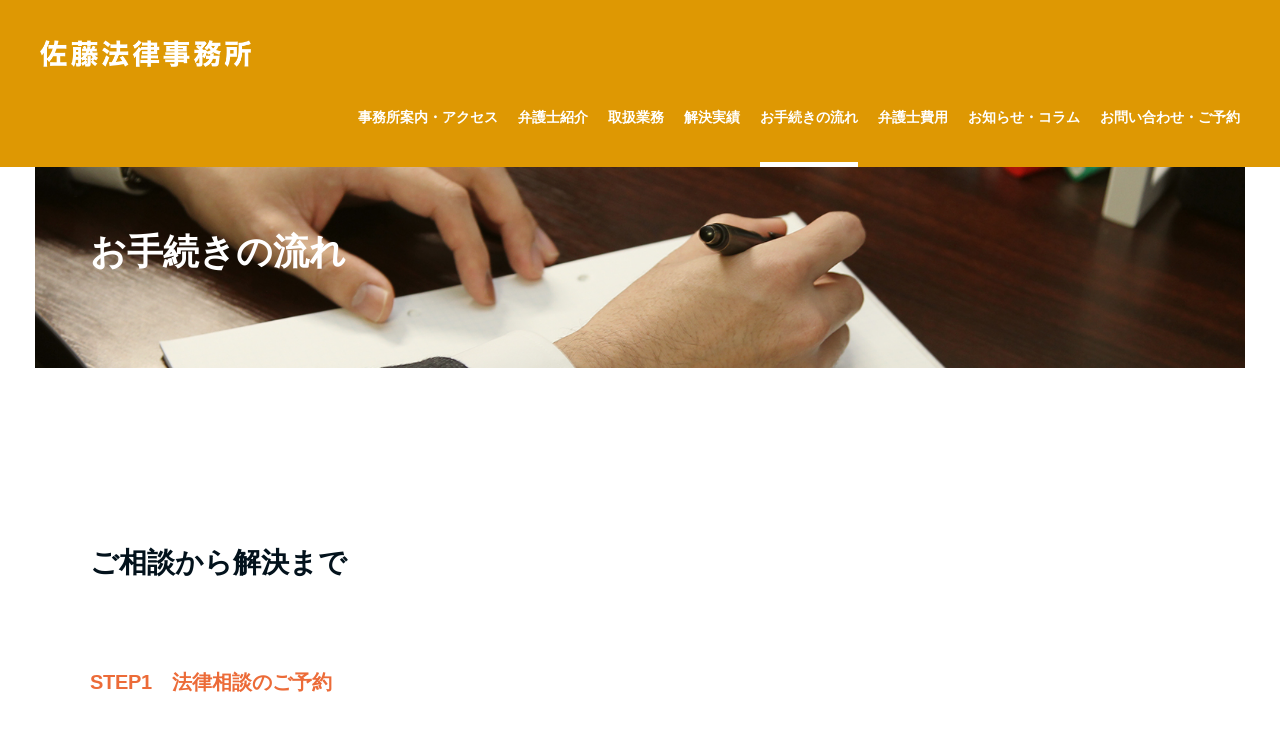

--- FILE ---
content_type: text/html; charset=UTF-8
request_url: https://sato-lawoffice.com/process/
body_size: 6231
content:
<!DOCTYPE html>
<html lang="ja">

<head>
<!-- Global site tag (gtag.js) - Google Analytics -->
<script async src="https://www.googletagmanager.com/gtag/js?id=UA-131407158-10"></script>
<script>
  window.dataLayer = window.dataLayer || [];
  function gtag(){dataLayer.push(arguments);}
  gtag('js', new Date());

  gtag('config', 'UA-131407158-10');
</script>

<meta charset="UTF-8">
<meta http-equiv="X-UA-Compatible" content="IE=edge">
<meta name="viewport" content="width=device-width, initial-scale=1">
<meta name="format-detection" content="telephone=no">
<link rel="stylesheet" href="https://sato-lawoffice.com/wp-content/themes/sato-law/style.css">
<link rel="stylesheet" href="https://sato-lawoffice.com/wp-content/themes/sato-law/icomoon/style.css">
<title>お手続きの流れ｜佐藤法律事務所｜秋田市の弁護士 | 佐藤法律事務所｜秋田の地域密着弁護士</title>

		<!-- All in One SEO 4.9.3 - aioseo.com -->
	<meta name="description" content="佐藤法律事務所は弁護士・佐藤史明によって秋田県・秋田市に開設されました。お手続きの流れをご案内します。離婚・男女問題、交通事故、遺産相続、借金問題、労働問題、インターネットトラブル、企業法務（顧問弁護士）、債権回収一般、刑事事件など、さまざまな法律トラブルに対応しています。お気軽にご相談ください。" />
	<meta name="robots" content="max-image-preview:large" />
	<meta name="keywords" content="佐藤法律事務所,弁護士,秋田県,秋田市,法律,トラブル,お手続きの流れ" />
	<link rel="canonical" href="https://sato-lawoffice.com/process/" />
	<meta name="generator" content="All in One SEO (AIOSEO) 4.9.3" />
		<script type="application/ld+json" class="aioseo-schema">
			{"@context":"https:\/\/schema.org","@graph":[{"@type":"BreadcrumbList","@id":"https:\/\/sato-lawoffice.com\/process\/#breadcrumblist","itemListElement":[{"@type":"ListItem","@id":"https:\/\/sato-lawoffice.com#listItem","position":1,"name":"\u30db\u30fc\u30e0","item":"https:\/\/sato-lawoffice.com","nextItem":{"@type":"ListItem","@id":"https:\/\/sato-lawoffice.com\/process\/#listItem","name":"\u304a\u624b\u7d9a\u304d\u306e\u6d41\u308c"}},{"@type":"ListItem","@id":"https:\/\/sato-lawoffice.com\/process\/#listItem","position":2,"name":"\u304a\u624b\u7d9a\u304d\u306e\u6d41\u308c","previousItem":{"@type":"ListItem","@id":"https:\/\/sato-lawoffice.com#listItem","name":"\u30db\u30fc\u30e0"}}]},{"@type":"Organization","@id":"https:\/\/sato-lawoffice.com\/#organization","name":"\u4f50\u85e4\u6cd5\u5f8b\u4e8b\u52d9\u6240\uff5c\u79cb\u7530\u306e\u5730\u57df\u5bc6\u7740\u5f01\u8b77\u58eb","url":"https:\/\/sato-lawoffice.com\/"},{"@type":"WebPage","@id":"https:\/\/sato-lawoffice.com\/process\/#webpage","url":"https:\/\/sato-lawoffice.com\/process\/","name":"\u304a\u624b\u7d9a\u304d\u306e\u6d41\u308c\uff5c\u4f50\u85e4\u6cd5\u5f8b\u4e8b\u52d9\u6240\uff5c\u79cb\u7530\u5e02\u306e\u5f01\u8b77\u58eb | \u4f50\u85e4\u6cd5\u5f8b\u4e8b\u52d9\u6240\uff5c\u79cb\u7530\u306e\u5730\u57df\u5bc6\u7740\u5f01\u8b77\u58eb","description":"\u4f50\u85e4\u6cd5\u5f8b\u4e8b\u52d9\u6240\u306f\u5f01\u8b77\u58eb\u30fb\u4f50\u85e4\u53f2\u660e\u306b\u3088\u3063\u3066\u79cb\u7530\u770c\u30fb\u79cb\u7530\u5e02\u306b\u958b\u8a2d\u3055\u308c\u307e\u3057\u305f\u3002\u304a\u624b\u7d9a\u304d\u306e\u6d41\u308c\u3092\u3054\u6848\u5185\u3057\u307e\u3059\u3002\u96e2\u5a5a\u30fb\u7537\u5973\u554f\u984c\u3001\u4ea4\u901a\u4e8b\u6545\u3001\u907a\u7523\u76f8\u7d9a\u3001\u501f\u91d1\u554f\u984c\u3001\u52b4\u50cd\u554f\u984c\u3001\u30a4\u30f3\u30bf\u30fc\u30cd\u30c3\u30c8\u30c8\u30e9\u30d6\u30eb\u3001\u4f01\u696d\u6cd5\u52d9\uff08\u9867\u554f\u5f01\u8b77\u58eb\uff09\u3001\u50b5\u6a29\u56de\u53ce\u4e00\u822c\u3001\u5211\u4e8b\u4e8b\u4ef6\u306a\u3069\u3001\u3055\u307e\u3056\u307e\u306a\u6cd5\u5f8b\u30c8\u30e9\u30d6\u30eb\u306b\u5bfe\u5fdc\u3057\u3066\u3044\u307e\u3059\u3002\u304a\u6c17\u8efd\u306b\u3054\u76f8\u8ac7\u304f\u3060\u3055\u3044\u3002","inLanguage":"ja","isPartOf":{"@id":"https:\/\/sato-lawoffice.com\/#website"},"breadcrumb":{"@id":"https:\/\/sato-lawoffice.com\/process\/#breadcrumblist"},"datePublished":"2018-12-12T07:59:48+09:00","dateModified":"2021-03-15T19:52:50+09:00"},{"@type":"WebSite","@id":"https:\/\/sato-lawoffice.com\/#website","url":"https:\/\/sato-lawoffice.com\/","name":"\u4f50\u85e4\u6cd5\u5f8b\u4e8b\u52d9\u6240\uff5c\u79cb\u7530\u306e\u5730\u57df\u5bc6\u7740\u5f01\u8b77\u58eb","inLanguage":"ja","publisher":{"@id":"https:\/\/sato-lawoffice.com\/#organization"}}]}
		</script>
		<!-- All in One SEO -->

<link rel='dns-prefetch' href='//www.googletagmanager.com' />
<link rel='stylesheet' id='aioseo/css/src/vue/standalone/blocks/table-of-contents/global.scss-css' href='https://sato-lawoffice.com/wp-content/plugins/all-in-one-seo-pack/dist/Lite/assets/css/table-of-contents/global.e90f6d47.css?ver=4.9.3' type='text/css' media='all' />
<script type="text/javascript" src="https://sato-lawoffice.com/wp-includes/js/jquery/jquery.min.js?ver=3.7.1" id="jquery-core-js"></script>
<script type="text/javascript" src="https://sato-lawoffice.com/wp-content/themes/sato-law/js/common.js?ver=6.5.7" id="common_script-js"></script>

<!-- Site Kit によって追加された Google タグ（gtag.js）スニペット -->
<!-- Google アナリティクス スニペット (Site Kit が追加) -->
<script type="text/javascript" src="https://www.googletagmanager.com/gtag/js?id=G-K00QFHSJ3N" id="google_gtagjs-js" async></script>
<script type="text/javascript" id="google_gtagjs-js-after">
/* <![CDATA[ */
window.dataLayer = window.dataLayer || [];function gtag(){dataLayer.push(arguments);}
gtag("set","linker",{"domains":["sato-lawoffice.com"]});
gtag("js", new Date());
gtag("set", "developer_id.dZTNiMT", true);
gtag("config", "G-K00QFHSJ3N");
/* ]]> */
</script>
<link rel="https://api.w.org/" href="https://sato-lawoffice.com/wp-json/" /><link rel="alternate" type="application/json" href="https://sato-lawoffice.com/wp-json/wp/v2/pages/389" /><link rel='shortlink' href='https://sato-lawoffice.com/?p=389' />
<link rel="alternate" type="application/json+oembed" href="https://sato-lawoffice.com/wp-json/oembed/1.0/embed?url=https%3A%2F%2Fsato-lawoffice.com%2Fprocess%2F" />
<link rel="alternate" type="text/xml+oembed" href="https://sato-lawoffice.com/wp-json/oembed/1.0/embed?url=https%3A%2F%2Fsato-lawoffice.com%2Fprocess%2F&#038;format=xml" />
<meta name="generator" content="Site Kit by Google 1.171.0" /><script src="https://sato-lawoffice.com/wp-content/themes/sato-law/js/jquery.matchHeight-min.js"></script>
<!--[if lt IE 9]>
<script src="https://sato-lawoffice.com/wp-content/themes/sato-law/js/html5shiv.min.js"></script>
<![endif]-->
<link rel="shortcut icon" href="https://sato-lawoffice.com/wp-content/themes/sato-law/img/favicon.ico">
<link rel="icon" href="https://sato-lawoffice.com/wp-content/themes/sato-law/img/favicon.ico">
</head>

<body id="anchor_top">

<div id="loader" class="loader">
<div id="loading_ani" class="loading_ani"></div>
</div>

<header id="header" class="header">
<div class="header_logo"><a href="https://sato-lawoffice.com/"><img src="https://sato-lawoffice.com/wp-content/themes/sato-law/img/common/header_logo.png" width="384" height="66" alt="logo"></a></div>
<div id="gnav_toggle" class="gnav_toggle"><span>MENU</span></div>
<nav id="gnav" class="gnav">
<ul>
<li><a href="https://sato-lawoffice.com/about/">事務所案内・アクセス</a></li>
<li><a href="https://sato-lawoffice.com/lawyer/">弁護士紹介</a></li>
<li><a href="https://sato-lawoffice.com/work/">取扱業務</a></li>
<li><a href="https://sato-lawoffice.com/jirei/">解決実績</a></li>
<li><a href="https://sato-lawoffice.com/process/">お手続きの流れ</a></li>
<li><a href="https://sato-lawoffice.com/fee/">弁護士費用</a></li>
<li><a href="https://sato-lawoffice.com/topics/">お知らせ・コラム</a></li>
<li><a href="https://sato-lawoffice.com/contact/">お問い合わせ・ご予約</a></li>

<!-- 
<li>
<span>取扱業務</span>
<ul>
<li><a href="https://sato-lawoffice.com/process/">個人のご相談</a></li>
<li><a href="https://sato-lawoffice.com/process/">企業のご相談</a></li>
</ul>
</li>
 -->

</ul>
</nav>
</header>

<article class="lower">

<div class="lower_titlewrap bg06">
<div class="inner">
<h1 class="lower_title">お手続きの流れ<span></span></h1>
</div>
</div>

<div class="inner">

<div class="lower_contwrap">

<section class="lower_cont large">
<h2 class="lower_midtitle">ご相談から解決まで</h2>

<h2 class="lower_smalltitle">STEP1　法律相談のご予約</h2>
<p>
法律相談は予約制ですので、お電話またはメールにてご連絡ください。<br>
必要な項目はお電話の際にお伺いしますのでお気軽にご連絡ください。
</p>
<p>
法律相談料は30分あたり5,000円（税込5,500円）です。<br>
初回の法律相談は30分か60分かをおすすめしています。未定ということでも結構です。<br>
依頼・受任を受けた場合、法律相談料とは別途弁護士費用が発生しますが、弁護士費用の金額は法律相談の場でお見積りいたしますし、お支払いは受任したとき以降となりますので、法律相談の際は法律相談料のお支払いのみです。
</p>

<h3 class="lower_s_smalltitle fontsize24 forpc">営業時間：平日9:00～18:00</h3>
<h3 class="lower_s_smalltitle fontsize18 forsp">営業時間：平日9:00～18:00</h3>
<!-- <p>
土曜は事前のご予約があれば対応可能です。
</p> -->

<h3 class="lower_s_smalltitle fontsize24 forpc">電話：018-838-0496</h3>
<h3 class="lower_s_smalltitle fontsize18 forsp"><a href="tel:018-838-0496">電話：018-838-0496</a></h3>

<p>
電話受付時間：平日9:00〜18:00<br>
</p>

<h3 class="lower_s_smalltitle fontsize24 forpc"><a href="/contact/#mailform" rel="noopener">メールでのお問い合わせはこちら</a></h3>
<h3 class="lower_s_smalltitle fontsize18 forsp"><a href="/contact/#mailform" rel="noopener">メールでのお問い合わせはこちら</a></h3>
<p>
メール受付時間：毎日24時間受付（返信にはお時間をいただく場合があります）
</p>

</section>

<center><p class="arrowimg"><img decoding="async" src="https://sato-lawoffice.com/wp-content/themes/sato-law/img/lawyer/process_arrow.png" alt="佐藤法律事務所 お手続きの流れ"></p></center>

<section class="lower_cont large">
<h2 class="lower_smalltitle">STEP2　ご相談日当日：事件の見通し、弁護士費用のご提案</h2>
<p>
ご予約の日時に当事務所へお越しください。<br>
可能であれば、初回のお客様には記載いただきたい書類がありますので、10分程度前にお越しいただけると幸いです。<br>
ご相談スペース（個室）にて、弁護士が詳しいご相談内容を伺います。
</p>
<p>
その際、ご相談内容に関する書類や証拠がございましたら、すべてお持ちください。<br>
可能であれば、時系列に沿ってご相談内容の概要をまとめたメモ（A4用紙1枚程度で結構です）などをお持ちいただけますと、ご相談をスムーズに進めることができ、より適切なアドバイスが可能です。ご準備が難しければ、相談の場で弁護士が聴き取りますのでご安心ください。
</p>
<p>
ご相談においては、弁護士が詳しいご相談内容を伺い、お客様のご質問にお答えしながら、事件の見通しや、必要となる弁護士費用などについてご提案します。
</p>
<p>
ご相談の当日、ご依頼いただくかどうか、即断していただく必要はありません。<br>
その日にご依頼されない場合、相談日当日は所定の法律相談料のみかかります。
</p>
<p>
弁護士からのアドバイスの内容にご不明な点やご要望がございましたら、お気軽にお伝えください。
</p>
</section>

<center><p class="arrowimg"><img decoding="async" src="https://sato-lawoffice.com/wp-content/themes/sato-law/img/lawyer/process_arrow.png" alt="佐藤法律事務所 お手続きの流れ"></p></center>

<section class="lower_cont large">
<h2 class="lower_smalltitle">STEP3　ご依頼、受任</h2>
<p>
法律相談において、弁護士に交渉や裁判手続を依頼するかどうか、依頼するとして、いくら請求するのか、取りうる手続のうちどれを取るべきかなどについて、弁護士がアドバイスをしながら、依頼者様と協議します。
</p>
<p>
弁護士からの提案について、ご納得いただければ、その内容でご依頼いただき、委任契約を受任させていただきます。弁護士費用および委任契約の内容を十分に説明させていただいてから、委任契約書を作成しますのでご安心ください。
</p>
<p>
委任契約の際は、委任契約書、委任状等（いずれも当事務所で作成します）を取り交わします。またご本人様確認もさせていただきます。<br>
印鑑（認印可）、ご本人様確認書類（免許証、保険証等）をご持参ください。<br>
契約の際、またはそれから近い時期に、通常は着手金をお支払いいただきますが、その金額、お支払いの時期は、協議して決定します。
</p>
<p>
委任契約を締結して、弁護士がその事件を受任したことになります。弁護士が代理人として活動を開始し、最善の解決を目指してまいります。
</p>
</section>

<center><p class="arrowimg"><img decoding="async" src="https://sato-lawoffice.com/wp-content/themes/sato-law/img/lawyer/process_arrow.png" alt="佐藤法律事務所 お手続きの流れ"></p></center>

<section class="lower_cont large">
<h2 class="lower_smalltitle">STEP4　事件の着手、遂行</h2>
<p>
委任契約締結後、弁護士はご依頼を受けた事件に着手します。
</p>
<p>
交渉事案であれば、相手方に対し内容証明郵便などで請求を行い、交渉を開始します。弁護士が交渉窓口となりますのでご安心ください。
</p>
<p>
訴訟や調停など裁判手続であれば、裁判所書類を作成し、裁判所へ提出します。<br>
訴訟や調停の期日に弁護士が出廷します。訴訟であればご本人様の出席は一定の場面を除き不要です。調停はご本人様の出席が原則必要となりますが、出席が困難であれば弁護士のみが出廷することも可能です。
</p>
<p>
事件の着手後は、お客様には随時、電話、書面、メール等にて経過をご報告いたします。適宜、打ち合わせもさせていただき、お客様のご意向を確認しながら事件処理を進めてまいります。
</p>
</section>

<center><p class="arrowimg"><img decoding="async" src="https://sato-lawoffice.com/wp-content/themes/sato-law/img/lawyer/process_arrow.png" alt="佐藤法律事務所 お手続きの流れ"></p></center>

<section class="lower_cont large">
<h2 class="lower_smalltitle">STEP7　事件の解決、清算</h2>
<p>
事件が解決したときには、委任契約で定めた内容に沿って報酬金をお支払いいただきます。<br>
報酬金のお支払いと合わせて、相手方からの入金など預かっているお金や、弁護士が立て替えて支出していた実費を清算します。<br>
また、事件処理や解決のためにお預かりした書類や訴訟記録などをお返して、事件終了です。
</p>
</section>

</div>

</div>

</article>
<footer class="footer forpc">
<p><span><img src="https://sato-lawoffice.com/wp-content/themes/sato-law/img/common/footer_txt.png" alt="秋田の皆さまの生活に “安心” を取り戻したい" width="473" heigth="25"></span></p>
<div class="inner">
<div class="footer_nav">
<ul class="footer_nav_list">
<li><a href="https://sato-lawoffice.com/about/"><span>事務所案内・アクセス</span></a></li>
<li><a href="https://sato-lawoffice.com/lawyer/"><span>弁護士紹介</span></a></li>
<li><a href="https://sato-lawoffice.com/work/"><span>取扱業務</span></a></li>
<li><a href="https://sato-lawoffice.com/jirei/"><span>解決実績</span></a></li>
<li><a href="https://sato-lawoffice.com/process/"><span>お手続きの流れ</span></a></li>
<li><a href="https://sato-lawoffice.com/fee/"><span>弁護士費用</span></a></li>

</ul>

<hr>

<ul class="footer_nav_list">
<li><a href="https://sato-lawoffice.com/topics/"><span>お知らせ・コラム</span></a></li>
<li><a href="https://sato-lawoffice.com/contact/"><span>お問い合わせ・ご予約</span></a></li>
<li><a href="https://sato-lawoffice.com/sitemap/"><span>サイトマップ</span></a></li>
</ul>
</div>

<div class="footer_info">
<address>
<h4 class="footer_logo"><img src="https://sato-lawoffice.com/wp-content/themes/sato-law/img/common/footer_logo.png" width="316" height="56" alt="logo"></h4>
<span>〒010-0916<br>秋田県秋田市泉北1-11-3</span>
<span>TEL.018-838-0496（平日9:00〜18:00）</span>
<span>E-mail.sato@sato-lawoffice.com（毎日24時間受付）</span>
<span>©2018 佐藤法律事務所</span>
</address>
<!-- <small>&copy;2018&nbsp;佐藤法律事務所&nbsp;All&nbsp;Rights&nbsp;Reserved.</small> -->
</div>
</div>
</footer>


<footer class="footer forsp">
<p><span><img src="https://sato-lawoffice.com/wp-content/themes/sato-law/img/common/footer_txt.png" alt="秋田の皆さまの生活に “安心” を取り戻したい" width="300" heigth="50"></span></p>
<div class="inner">
<div class="footer_nav">
<ul class="footer_nav_list">
<li><a href="https://sato-lawoffice.com/about/"><span>事務所案内・アクセス</span></a></li>
<li><a href="https://sato-lawoffice.com/lawyer/"><span>弁護士紹介</span></a></li>
<li><a href="https://sato-lawoffice.com/work/"><span>取扱業務</span></a></li>
<li><a href="https://sato-lawoffice.com/jirei/"><span>解決実績</span></a></li>
<li><a href="https://sato-lawoffice.com/process/"><span>お手続きの流れ</span></a></li>
<li><a href="https://sato-lawoffice.com/fee/"><span>弁護士費用</span></a></li>

<li><a href="https://sato-lawoffice.com/topics/"><span>お知らせ・コラム</span></a></li>
<li><a href="https://sato-lawoffice.com/contact/"><span>お問い合わせ・ご予約</span></a></li>
<li><a href="https://sato-lawoffice.com/sitemap/"><span>サイトマップ</span></a></li>
</ul>
</div>

<div class="footer_info">
<address>
<h4 class="footer_logo"><img src="https://sato-lawoffice.com/wp-content/themes/sato-law/img/common/footer_logo.png" width="316" height="56" alt="logo"></h4>
<span>〒010-0916<br>秋田県秋田市泉北1-11-3</span>
<span><a href="tel:018-838-0496">TEL.018-838-0496</a>（平日9:00〜18:00）</span>
<span>E-mail.sato@sato-lawoffice.com（毎日24時間受付）</span>
<span>©2018 佐藤法律事務所</span>
</address>
<!-- <small>&copy;2018&nbsp;佐藤法律事務所&nbsp;All&nbsp;Rights&nbsp;Reserved.</small> -->
</div>
</div>
</footer>










</body>
</html>


--- FILE ---
content_type: text/css
request_url: https://sato-lawoffice.com/wp-content/themes/sato-law/style.css
body_size: 11693
content:
@charset "UTF-8";
/*
Theme Name: sato law
*/
/*======================================================================
reset
======================================================================*/
html {
  overflow-y: scroll;
}

body {
  line-height: 1;
}

html,
body,
div,
span,
object,
iframe,
h1,
h2,
h3,
h4,
h5,
h6,
p,
blockquote,
pre,
a,
abbr,
acronym,
address,
big,
cite,
code,
del,
dfn,
em,
img,
ins,
kbd,
q,
s,
samp,
small,
strike,
strong,
sub,
sup,
tt,
var,
b,
u,
i,
dl,
dt,
dd,
ol,
ul,
li,
fieldset,
form,
label,
legend,
table,
caption,
tbody,
tfoot,
thead,
tr,
th,
td,
article,
aside,
canvas,
details,
embed,
figure,
figcaption,
footer,
header,
hgroup,
menu,
nav,
output,
ruby,
section,
summary,
time,
mark,
audio,
video {
  margin: 0;
  padding: 0;
  border: 0;
  font-style: normal;
  font-weight: normal;
  font-size: 100%;
  vertical-align: baseline;
}

article,
aside,
details,
figcaption,
figure,
footer,
header,
hgroup,
menu,
nav,
section {
  display: block;
}

blockquote,
q {
  quotes: none;
}

blockquote:before,
blockquote:after,
q:before,
q:after {
  content: '';
  content: none;
}

input,
textarea,
select,
button {
  font-family: "Hiragino Kaku Gothic ProN","ヒラギノ角ゴ ProN W3",sans-serif;
  font-size: inherit;
  font-weight: inherit;
  color: inherit;
}

input,
textarea {
  margin: 0;
  padding: 0;
}

ol,
ul {
  list-style: none;
}

table {
  border-collapse: collapse;
  border-spacing: 0;
}

caption,
th {
  text-align: left;
}

img {
  vertical-align: bottom;
}

a:focus
input[type="button"]:focus,
input[type="submit"]:focus,
input[type="reset"]:focus,
button:focus {
  outline: none;
}

select {
  -moz-appearance: none;
  -webkit-appearance: none;
}

select::-ms-expand {
  display: none;
}

input[type="button"],
input[type="submit"],
input[type="reset"],
button {
  -webkit-appearance: none;
}

/*======================================================================
foundation
======================================================================*/
* {
  box-sizing: border-box;
}

*:before, *:after {
  box-sizing: inherit;
}

html {
  font-size: 62.5%;
}

body {
  min-width: 0;
  line-height: 1.75;
  font-family: "Hiragino Kaku Gothic ProN","ヒラギノ角ゴ ProN W3",sans-serif;
  font-size: 1.4em;
  color: #333;
  background: #fff;
  -webkit-text-size-adjust: 100%;
}

a {
  -webkit-transition: all 0.3s ease 0s;
  transition: all 0.3s ease 0s;
}

a:link {
  color: inherit;
}

a:visited {
  color: inherit;
}

a:hover {
  opacity: 0.7;
  -ms-filter: "alpha(opacity=70)";
  filter: alpha(opacity=70);
}

a:active {
  color: inherit;
}

p {
  margin: 1.75em 0 0;
}

p:first-of-type {
  margin-top: 0;
}

/*======================================================================
layout
======================================================================*/
.inner {
  max-width: 1170px;
  margin: 0 auto;
  padding: 0 35px;
}

/*========================================
header
========================================*/
.header {
  -webkit-transition: all 0.3s ease 0s;
  transition: all 0.3s ease 0s;
  position: fixed;
  top: 0;
  left: 0;
  z-index: 100;
  width: 100%;
  padding: 0 40px;
  background: #111;
  -webkit-backface-visibility: hidden;
  backface-visibility: hidden;
}
.header:after {
  content: "";
  display: block;
  clear: both;
}

.header.top_header {
  background: none;
}
.header.top_header.fixed {
 background: #111;
}

.header .header_logo {
 float: left;
 margin: 35px 0 0;
}
.header .header_logo a {
 display: block;
}
.header .header_logo a:hover {
  opacity: 1;
  -ms-filter: "alpha(opacity=100)";
  filter: alpha(opacity=100);
}
.header .header_logo img {
  max-width: 55%;
  height: auto;
  margin-top: 25px;
}

/*========================================
gnav
========================================*/
.gnav {
  float: right;
}
.gnav > ul:after {
  content: "";
  display: block;
  clear: both;
}
.gnav > ul > li {
  float: left;
  margin: 0 0 0 20px;
}
.gnav > ul > li > a,
.gnav > ul > li > span {
  display: block;
  position: relative;
  padding: 43px 0 43px 0;
  line-height: 1;
  text-decoration: none;
  font-size: 14px;
  font-weight: bold;
  color: #fff;
  cursor: pointer;
}
.gnav > ul > li > a:before,
.gnav > ul > li > span:before {
  -webkit-transition: all 0.3s ease 0s;
  transition: all 0.3s ease 0s;
  content: "";
  display: block;
  position: absolute;
  left: 0;
  bottom: 0;
  width: 0;
  height: 5px;
  margin: auto auto 0 auto;
  background: #fff;
}
.gnav > ul > li > a:hover, .gnav > ul > li > a.active {
  opacity: 1;
  -ms-filter: "alpha(opacity=100)";
  filter: alpha(opacity=100);
}
.gnav > ul > li > a:hover:before, .gnav > ul > li > a.active:before {
  width: 100%;
}
.gnav > ul > li > span:after {
  -webkit-transition: all 0.3s ease 0s;
  transition: all 0.3s ease 0s;
  content: "";
  display: block;
  position: absolute;
  top: 0;
  right: 0;
  bottom: 0;
  left: 0;
  width: 0;
  height: 0;
  margin: auto auto 0;
  border: solid 10px transparent;
  border-top: none;
  border-bottom: solid 10px rgba(0, 0, 0, 0.8);
  opacity: 0;
  -ms-filter: "alpha(opacity=0)";
  filter: alpha(opacity=0);
}
.gnav > ul > li > span.active:before {
  width: 100%;
}
.gnav > ul > li ul {
  -webkit-transition: all 0.3s ease 0s;
  transition: all 0.3s ease 0s;
  position: absolute;
  top: 100%;
  right: 0;
  width: 100%;
  height: 0;
  padding: 0 30px;
  overflow: hidden;
  background: rgba(0, 0, 0, 0.8);
  text-align: right;
}
.gnav > ul > li ul li {
  display: inline-block;
  margin: 0 10px;
}
.gnav > ul > li ul li a {
  display: block;
  position: relative;
  padding: 45px 0 40px 0;
  line-height: 1;
  text-decoration: none;
  font-weight: bold;
  font-size: 14px;
  font-size: 1.4rem;
  color: #fff;
}
.gnav > ul > li ul li a:before {
  -webkit-transition: all 0.3s ease 0s;
  transition: all 0.3s ease 0s;
  content: "";
  display: block;
  position: absolute;
  left: 0;
  bottom: 0;
  width: 0;
  height: 5px;
  margin: auto auto 0 auto;
  background: #fff;
}
.gnav > ul > li ul li a:hover, .gnav > ul > li ul li a.active {
  opacity: 1;
  -ms-filter: "alpha(opacity=100)";
  filter: alpha(opacity=100);
}
.gnav > ul > li ul li a:hover:before, .gnav > ul > li ul li a.active:before {
  width: 100%;
}
.gnav > ul > li:first-child {
  margin-left: 0;
}
.gnav > ul > li:hover > ul {
  height: 99px;
}
.gnav > ul > li:hover > span:after {
  opacity: 1;
  -ms-filter: "alpha(opacity=100)";
  filter: alpha(opacity=100);
}

.gnav_toggle {
  display: none;
}

/*========================================
footer
========================================*/
.footer {
  margin: 90px 0 0;
  padding: 0 0 60px;
  background: #333;
}
.footer p span {
  display: inline-block;
  padding: 0 0 0 0;
  font-size: 26px;
  font-size: 2.6rem;
  font-weight: bold;
  color: #FFF;
}
.footer p:first-child {
  height: 400px;
  margin: 0 0 60px;
  padding: 190px 10px 10px;
  text-align: center;
  background: url(./img/common/footer_img_01.jpg) no-repeat center center;
  background-size: cover;
}

.footer .inner {
  overflow: hidden;
}

.footer .footer_nav {
  float: left;
  font-size: 12px;
  font-size: 1.2rem;
  line-height: 1.5;
}
.footer .footer_nav dl {
  margin: 20px 0 0;
  padding: 20px 0 0;
  border-top: solid 1px #d2d2d2;
}
.footer .footer_nav dl dt {
  margin: 20px 0 10px;
  font-size: 12px;
  font-size: 1.2rem;
  font-weight: bold;
  color: #FFF;
}
.footer .footer_nav dl dt:first-child {
  margin-top: 0;
}
.footer .footer_nav dl dd {
  padding: 0 0 0 1em;
}
.footer .footer_nav dl dd .footer_nav_list li a {
  font-weight: normal;
}

.footer .footer_nav_list {
  overflow: hidden;
}
.footer .footer_nav_list li {
  float: left;
  margin: 0 0 0 20px;
}
.footer .footer_nav_list li a {
  display: inline-block;
  position: relative;
  padding: 0 15px 0 0;
  text-decoration: none;
  font-weight: bold;
  color: #FFF;
}
.footer .footer_nav_list li a:after {
  content: "";
  display: block;
  position: absolute;
  top: 0;
  right: 3px;
  bottom: 0;
  left: 0;
  width: 6px;
  height: 6px;
  margin: auto 0 auto auto;
 border-right: solid 2px #FFF;
 border-bottom: solid 2px #FFF;
  -webkit-transform: rotate(-45deg) translate3d(0, 0, 0);
          transform: rotate(-45deg) translate3d(0, 0, 0);
}
.footer .footer_nav_list li a span {
  font-weight: bold;
  color: #000;
  font-size: 14px;
  line-height: 3.8;
}
.footer .footer_nav_list li:first-child {
  margin-left: 0;
}

.footer .footer_info {
  float: right;
  line-height: 1.5;
  text-align: right;
  font-size: 12px;
  font-size: 1.2rem;
  color: #FFF;
}
.footer .footer_info .footer_logo {
  margin: 0 0 30px;
  display: inline-block;
}
.footer .footer_info .footer_logo img {
  max-width: 68%;
  height: auto;
}
.footer .footer_info span {
  display: block;
  margin: 5px 0 0 0;
  color:#000;

}
.footer .footer_info span:first-of-type {
  margin-top: 0;
}
.footer .footer_info small {
  display: block;
  margin: 5px 0 0 0;
}

/*======================================================================
object
======================================================================*/
/*========================================
common
========================================*/
.link_filter {
  position: relative;
}
.link_filter:before {
  -webkit-transition: all 0.3s ease 0s;
  transition: all 0.3s ease 0s;
  content: "";
  display: block;
  position: absolute;
  top: 0;
  left: 0;
  width: 100%;
  height: 100%;
  background: rgba(0, 0, 0, 0.5);
}
.link_filter:hover {
  opacity: 1;
  -ms-filter: "alpha(opacity=100)";
  filter: alpha(opacity=100);
}
.link_filter:hover:before {
  background: transparent;
  background: rgba(0, 0, 0, 0.1);
}

.linklist {
  margin: 25px -10px -20px;
  overflow: hidden;
}
.linklist li {
  float: left;
  width: 25%;
  margin: 0 0 20px;
  padding: 0 10px;
}
.linklist li a {
  width: 100%;
  height: 60px;
  padding: 0 20px;
  font-size: 13px;
  font-size: 1.3rem;
  line-height: 1.2;
  text-decoration: none;
  font-weight: bold;
  color: #333;
  display: table;
  position: relative;
  border: 2px solid #333;
}
.linklist li a::after {
  content: "";
  display: block;
  position: absolute;
  top: 0;
  right: 15px;
  bottom: 0;
  left: 0;
  width: 7px;
  height: 7px;
  margin: auto 0 auto auto;
  border-right: solid 2px #333;
  border-bottom: solid 2px #333;
  -webkit-transform: rotate(-45deg) translate3d(0, 0, 0);
          transform: rotate(-45deg) translate3d(0, 0, 0);
}
.linklist li a span {
 display: table-cell;
 vertical-align: middle;
 font-weight: bold;
 font-family: "Hiragino Kaku Gothic ProN","ヒラギノ角ゴ ProN W3",sans-serif;
 color: #ec6b38;
}

.linklist li a.ico::before {
 width: 50px;
 font-size: 36px;
 font-weight: normal;
 position: absolute;
 display: block;
 top:0;
 left: 10px;
 line-height: 56px;
 text-align: center;
}
.linklist li a.ico span {
 padding-left: 50px;
}

.linklist.sitemap li {
  width: 25%;
}

h2 + .imgblock_01,
h2 + .careerlist,
h2 + .commonlist_01,
h2 + .commonlist_02,
h2 + .ytwrap,
h2 + .caselist,
h2 + .numlist_01,
h2 + .gmap,
h3 + .imgblock_01,
h3 + .careerlist,
h3 + .commonlist_01,
h3 + .commonlist_02,
h3 + .ytwrap,
h3 + .caselist,
h3 + .numlist_01,
h3 + .gmap {
  margin-top: 0;
}

.imgblock_01 {
  margin: 40px 0 0;
  overflow: hidden;
}
.imgblock_01 .img {
  float: left;
  width: 50%;
  padding: 0 30px 0 0 ;
  text-align: center;
}
.imgblock_01 .img img {
  width: 100%;
  height: auto;
}
.imgblock_01 .img.right {
  float: right;
  padding: 0 0 0 30px;
}

.imgblock_01 .ytwrap {
  float: left;
  width: 50%;
  padding: 0 30px 0 0;
  margin: 0;
}
.imgblock_01 .ytwrap.right {
  float: right;
  padding: 0 0 0 30px;
}

.imgblock_01 .txt {
  float: left;
  width: 50%;
  padding-left: 30px;
}

.imgblock_01 .img.right + .txt {
  padding-left:0;
  padding-right: 30px;
}

.imgblock_01:first-child {
  margin-top: 0;
}

.careerlist {
  margin: 40px 0 0;
  overflow: hidden;
}
.careerlist dt {
  float: left;
  margin: 10px 30px 0 0;
}
.careerlist dt:first-of-type {
  margin-top: 0;
}
.careerlist dd {
  overflow: hidden;
  margin: 10px 0 0;
}
.careerlist dd:first-of-type {
  margin-top: 0;
}
.careerlist:first-child {
  margin-top: 0;
}

.commonlist_01 {
  margin: 40px 0 0;
}
.commonlist_01 li {
  position: relative;
  margin: 20px 0 0;
  padding: 0 0 0 45px;
}
.commonlist_01 li:before {
  content: "";
  display: block;
  position: absolute;
  top: 4px;
  left: 0;
  width: 15px;
  height: 15px;
  background: #333;
}
.commonlist_01 li:first-child {
  margin-top: 0;
}
.commonlist_01:first-child {
  margin-top: 0;
}

.commonlist_02 {
  margin: 40px 0 0;
}
.commonlist_02 dt {
  position: relative;
  margin: 25px 0 15px;
  padding: 0 0 0 45px;
  font-weight: bold;
}
.commonlist_02 dt:before {
  content: "";
  display: block;
  position: absolute;
  top: 4px;
  left: 0;
  width: 15px;
  height: 15px;
  background: #333;
  border-radius: 8px;
}
.commonlist_02 dt:first-of-type {
  margin-top: 0;
}
.commonlist_02 dd {
  padding: 0 0 0 45px;
}
.commonlist_02:first-child {
  margin-top: 0;
}

.numlist_01 {
  margin: 40px 0 0;
  padding: 0 0 0 1.9em;
  list-style: decimal;
}
.numlist_01 li {
  margin: 20px 0 0;
}
.numlist_01 li:first-child {
  margin-top: 0;
}
.numlist_01:first-child {
  margin-top: 0;
}

.caselist {
  margin: 40px 0 0;
  overflow: hidden;
}
.caselist dt {
  float: left;
  width: 4.8em;
  text-align: left;
  font-weight: bold;
  margin: 20px 30px 0 0;
}
.caselist dt:first-of-type {
  margin-top: 0;
}
.caselist dd {
  overflow: hidden;
  margin: 20px 0 0;
}
.caselist dd:first-of-type {
  margin-top: 0;
}
.caselist:first-child {
  margin-top: 0;
}

.ytwrap {
  margin: 40px auto 0;
  max-width: 560px;
}
.ytwrap > div {
  position: relative;
  width: 100%;
  padding: 0 0 56.25%;
}
.ytwrap iframe {
  position: absolute;
  top: 0;
  right: 0;
  height: 100% !important;
  width: 100% !important;
}
.ytwrap:first-child {
  margin-top: 0;
}

.gmap {
  position: relative;
  width: 100%;
  margin: 40px 0 0;
  padding: 0 0 600px;
}
.gmap iframe {
  position: absolute;
  top: 0;
  right: 0;
/*  height: 123.8% !important; */
  height: 445px!important;
  width: 100% !important;
}
.gmap:first-child {
  margin-top: 0;
}

.pricetable {
  width: 100%;
  margin: 30px 0 0;
 table-layout:fixed;
}
.pricetable thead th {
  padding: 10px;
  border: solid 1px #d8d8d8;
  text-align: center;
  vertical-align: middle;
  font-weight: bold;
  background: #f1f2f2;

}
.pricetable tbody th {
  width: 25%;
  padding: 10px 15px;
  border: solid 1px #d8d8d8;
  text-align: left;
  vertical-align: middle;
  font-weight: bold;
  background: #f1f2f2;
}
.pricetable tbody td {
  padding: 10px 15px;
  border: solid 1px #d8d8d8;
  text-align: left;
  vertical-align: middle;
}
.pricetable + p {
 margin-top: 1.75em;
}

p.note {
  margin: 15px 0 0 1em;
  text-indent: -1em;
  font-size: 12px;
  font-size: 1.2rem;
}
p.note + p.note {
 margin-top: 0.5em;
}

.loader {
  width: 100%;
  height: 100%;
  background: #fff;
  position: fixed;
  left: 0;
  top: 0;
  z-index: 1000;
  text-align: center;
}
.loader .loading_ani {
  display: block;
  position: absolute;
  top: 0;
  left: 0;
  bottom: 0;
  right: 0;
  width: 50px;
  height: 50px;
  margin: auto;
  border: 2px solid transparent;
  border-radius: 50%;
  border-top-color: #333;
  border-right-color: #333;
  border-bottom-color: #333;
  border-left-color: #666;
  -webkit-animation: rotation 1.4s linear infinite;
          animation: rotation 1.4s linear infinite;
}

@-webkit-keyframes rotation {
  0% {
    -webkit-transform: rotate(0deg);
            transform: rotate(0deg);
  }
  50% {
    -webkit-transform: rotate(180deg);
            transform: rotate(180deg);
  }
  100% {
    -webkit-transform: rotate(360deg);
            transform: rotate(360deg);
  }
}
@keyframes rotation {
  0% {
    -webkit-transform: rotate(0deg);
            transform: rotate(0deg);
  }
  50% {
    -webkit-transform: rotate(180deg);
            transform: rotate(180deg);
  }
  100% {
    -webkit-transform: rotate(360deg);
            transform: rotate(360deg);
  }
}

.tel {
 display: block;
 margin: 5px 0;
 color: #ec6b38;
}
.tel span,.tel a {
 font-size: 36px;
 font-size:3.6rem;
 font-weight: bold;
 color: #ec6b38;
}

/*========================================
top
========================================*/

.top_fv {
  margin-bottom: 20px;
}

.top_fv_slider li {
  background-repeat: no-repeat;
  background-position: 50% 50%;
  background-size: cover;
}
.top_fv_slider li::before {
  content: "";
  display: block;
  position: absolute;
  top: 0;
  left: 0;
  width: 50%;
  height: 100%;
  background-repeat: no-repeat;
  background-position: 50% 50%;
  background-size: cover;
}
.top_fv_slider li::after {
  content: "";
  display: block;
  position: absolute;
  top: 0;
  right: 0;
  width: 50%;
  height: 100%;
  background-repeat: no-repeat;
  background-position: 50% 50%;
  background-size: cover;
}
.top_fv_slider li .top_fv_slide_inner {
  position: absolute;
  top: 50%;
  left: 50%;
  z-index: 1;
  padding: 0 0 0 0;
  font-size: 36px;
  font-size: 3.6rem;
  color: #fff;
  -webkit-transform: translateY(-50%) translateX(-50%);
          transform: translateY(-50%) translateX(-50%);
  text-align: center;
}
.top_fv_slider li .top_fv_slide_inner h2 {
  line-height: 1.6;
  font-weight: bold;
  white-space: nowrap;
}
.top_fv_slider li .top_fv_slide_inner h2 span {
  display: block;
  margin: 25px 0 0;
  font-size: 14px;
  font-size: 1.4rem;
  font-weight: bold;
}
.top_fv_slider li .top_fv_slide_inner p {
  margin: 30px 0 0;
  line-height: 2.25;
  font-size: 16px;
  font-size: 1.6rem;
}
/*
.top_fv_slider li:nth-child(1) {
  background-image: url(./img/top/top_fv_slider_bg_01.jpg);
}
*/
.top_fv_slider li:nth-child(1) {
  background-image: url(./img/top/top_fv_slider_bg_01.jpg);
}

/*.top_fv_slider li:nth-child(2) {
  background-image: url(./img/top/top_fv_slider_bg_02.jpg);
}
.top_fv_slider li:nth-child(3) {
  background-image: url(./img/top/top_fv_slider_bg_03.jpg);
}
*/

.top_pagelist {
  overflow: hidden;
  margin: 0 -10px -20px;
}
.top_pagelist li {
  float: left;
  width: 25%;
  height: 195px;
  margin: 0 0 20px;
  padding: 0 10px;
}
.top_pagelist li a {
  display: table;
  height: 100%;
  width: 100%;
  padding: 20px;
  text-decoration: none;
  color: #fff;
  background-repeat: no-repeat;
  background-position: center;
  background-size: cover;
}
.top_pagelist li a * {
  position: relative;
}
.top_pagelist li a > span {
  display: table-cell;
  vertical-align: middle;
}
.top_pagelist li a > span h3 {
  line-height: 1;
  font-size: 20px;
  font-size: 2rem;
  font-weight: bold;
}
.top_pagelist li a > span h3 span {
  display: block;
  margin: 0 0 10px;
  font-size: 10px;
  font-size: 1rem;
  font-weight: bold;
}
.top_pagelist li a > span p {
  margin: 20px 0 0;
  font-size: 14px;
  font-size: 1.4rem;
}
.top_pagelist li a > span > span {
  margin: 15px 0 0;
  display: inline-block;
  padding: 0 15px 0 0;
  font-size: 12px;
  font-size: 1.2rem;
  font-weight: bold;
}
.top_pagelist li a > span > span:after {
  content: "";
  display: block;
  position: absolute;
  top: 0;
  right: 0;
  bottom: 0;
  left: 0;
  width: 7px;
  height: 7px;
  margin: auto 0 auto auto;
  border-right: solid 2px #fff;
  border-bottom: solid 2px #fff;
  -webkit-transform: rotate(-45deg) translate3d(0, 0, 0);
          transform: rotate(-45deg) translate3d(0, 0, 0);
}
.top_pagelist li.large {
  width: 50%;
  height: 410px;
/*  height: 195px;*/
}
.top_pagelist li.h_large {
  width: 50%;
}

.top_service {
  margin: 60px -10px 0;
  overflow: hidden;
}
.top_service .top_service_sec {
  padding: 0 10px;
}

.top_service .h_box {
  width: 50%;
  float: left;
}
.top_service .h_box .linklist li {
  width: 50%;
}

.top_service .top_service_sec_title {
  padding: 0 0 25px;
  line-height: 1.5;
  font-size: 28px;
  font-size: 2.8rem;
  font-weight: bold;
  text-align: center;
}
.top_service .top_service_sec_title + p {
 text-align: center;
}
.top_service .top_service_sec_title::after {
 display: block;
 content: "";
 border-bottom: solid 2px #333;
 width: 90px;
 margin: 20px auto 0;
}

.top_news_sec {
  margin: 60px 0 0;
}
.top_news_sec .top_news_sec_title {
  margin: 0 0 90px;
  background: #444;
}
.top_news_sec .top_news_sec_title .inner {
  position: relative;
  padding: 50px 20px;
}
.top_news_sec .top_news_sec_title h3 {
  text-align: center;
  line-height: 1;
  font-size: 28px;
  font-size: 2.8rem;
  font-weight: bold;
  color: #fff;
}
.top_news_sec .top_news_sec_title .top_news_sec_link {
  position: absolute;
  top: 0;
  right: 0;
  bottom: 0;
  left: 0;
  width: 100%;
  height: 1em;
  padding: 0 30px;
  margin: auto 0 auto auto;
  text-align: right;
  font-size: 14px;
  font-size: 1.4rem;
}
.top_news_sec .top_news_sec_title .top_news_sec_link a {
  display: inline-block;
  padding: 0 35px 0 0;
  position: relative;
  line-height: 1;
  color: #fff;
  vertical-align: top;
}
.top_news_sec .top_news_sec_title .top_news_sec_link a::after {
  content: "";
  display: block;
  position: absolute;
  top: 0;
  right: 5px;
  bottom: 0;
  left: 0;
  width: 7px;
  height: 7px;
  margin: auto 0 auto auto;
  border-right: solid 2px #fff;
  border-bottom: solid 2px #fff;
  -webkit-transform: rotate(-45deg) translate3d(0, 0, 0);
          transform: rotate(-45deg) translate3d(0, 0, 0);
}

/*========================================
lower
========================================*/
.lower {
  margin: 185px 0 0;
}

.lower_titlewrap {
  margin: -45px 35px 85px;
  padding: 90px 0 85px;
  background-repeat: no-repeat;
  background-position: center;
  background-size: cover;
}
.lower_titlewrap.bg01 {
  background-image: url(./img/common/lower_title_bg_01.jpg);
}
.lower_titlewrap.bg02 {
  background-image: url(./img/common/lower_title_bg_02.jpg);
}
.lower_titlewrap.bg03 {
  background-image: url(./img/common/lower_title_bg_03.jpg);
}
.lower_titlewrap.bg04 {
  background-image: url(./img/common/lower_title_bg_04.jpg);
}
.lower_titlewrap.bg05 {
  background-image: url(./img/common/lower_title_bg_05.jpg);
}
.lower_titlewrap.bg06 {
  background-image: url(./img/common/lower_title_bg_06.jpg);
}
.lower_titlewrap.bg07 {
  background-image: url(./img/common/lower_title_bg_07.jpg);
}
.lower_titlewrap.bg08 {
  background-image: url(./img/common/lower_title_bg_08.jpg);
}
.lower_titlewrap.bg09 {
  background-image: url(./img/common/lower_title_bg_09.jpg);
}
.lower_titlewrap.bg10 {
  background-image: url(./img/common/lower_title_bg_10.jpg);
}
.lower_titlewrap.bg11 {
  background-image: url(./img/common/lower_title_bg_11.jpg);
}
.lower_titlewrap.bg12 {
  background-image: url(./img/common/lower_title_bg_12.jpg);
}
.lower_titlewrap.bg13 {
  background-image: url(./img/common/lower_title_bg_13.jpg);
}

.lower_title {
  line-height: 1.2;
  font-size: 36px;
  font-size: 3.6rem;
  font-weight: bold;
  color: #fff;
}
.lower_title span {
  display: block;
  margin: 10px 0 0;
  font-size: 16px;
  font-size: 1.6rem;
  font-weight: bold;
}
.lower_title + p {
  margin: 35px 0 0;
  line-height: 2.11;
  font-size: 18px;
  font-size: 1.8rem;
  font-weight: bold;
  color: #fff;
}

.lower_midtitle {
  margin: 85px 0 80px;
  line-height: 1.75;
  font-size: 28px;
  font-size: 2.8rem;
  font-weight: bold;
}

.lower_smalltitle {
  margin: 0 0 30px;
  padding: 0 0 30px;
  font-size: 20px;
  font-size: 2rem;
  font-weight: bold;
  border-bottom: solid 2px #333;
  line-height: 1.5;
}
.lower_smalltitle + .linklist {
  margin-top: 0;
}

.lower_s_smalltitle {
  margin: 30px 0;
  border-left: 5px solid #333;
  padding-left: 27px;
  font-weight: bold;
  color: #ec6b38;
}
.lower_s_smalltitle.bigtitle {
  margin: 30px 0;
  border-left: 5px solid #333;
  padding-left: 12px;
  font-weight: bold;
  color: #ec6b38;
  font-size: 15.5px;;
}

.lower_contwrap {
  overflow: hidden;
  margin: 0 -30px -60px;
}

.lower_cont {
  float: left;
  width: 50%;
  margin: 0 0 60px;
  padding: 0 30px;
}
.lower_cont.large {
  width: 100%;
}

.lower_cont.large .imgblock_01 .right img {
  height: auto;
}
.lower_cont.large .imgblock_01 .right.accessmap img {
  height: 347px!important;
}
.lower_cont.height540 {
  height: 540px;
}

.lower_aside {
  margin: 90px 0 0;
  border-top: solid 1px #d8d8d8;
  padding: 55px 0 0;
}
.lower_aside .linklist li {
  width: 25%;
}

.lower_aside_title {
  margin: 0 0 60px;
  line-height: 1.5;
  font-size: 20px;
  font-size: 2rem;
  font-weight: bold;
}

.lower_cont a {
 color: #333;
}

 #anc {
  margin-top: -125px;
  padding-top: 125px;
 }

 #anc .lower_cont {
  margin-top:-125px;
  padding-top: 125px;
 }

/*========================================
form
========================================*/
p.teldown {
    margin: 0px 0 10px 0;
    font-weight: bold;
    font-size: 16px;
}

.formlist {
  margin: 40px 0 0;
  font-size: 14px;
  font-size: 1.4rem;
  overflow: hidden;
}

.formlist dt.form_hide {
  visibility:hidden;
}
.formlist dd.form_hide {
  visibility:hidden;
}


.formlist dt {
  float: left;
  padding: 40px 0;
  font-weight: bold;
}
.formlist dt.required:after {
  content: "必須";
  display: inline-block;
  margin: 0 0 0 15px;
  line-height: 1;
  font-size: 10px;
  font-size: 1rem;
  color: #f00;
}
.formlist dd {
  padding: 40px 0 40px 250px;
  border-top: solid 1px #d8d8d8;
}
.formlist dd > div {
  margin-top: 40px;
}
.formlist dd > div:first-child {
  margin-top: 0;
}
.formlist dd .postwrap {
  display: inline-block;
  margin: 0 35px 0 0;
 vertical-align: middle;
}
.formlist dd .postwrap input {
 margin: 0 10px;
}
.formlist dd .pri {
 height: 200px;
 padding:20px;
 overflow-y: scroll;
 margin-bottom: 40px;
 border: 1px solid #d8d8d8;
 font-size: 12px;
 font-size: 1.2rem;
}

.formlist input[type="text"],
.formlist input[type="tel"],
.formlist input[type="email"],
.formlist textarea {
  -webkit-transition: all 0.3s ease 0s;
  transition: all 0.3s ease 0s;
  width: 100%;
  padding: 8px 15px;
  border: solid 1px #d8d8d8;
  border-radius: 0;
  line-height: 22px;
  vertical-align: bottom;
  -webkit-appearance: none;
}
.formlist .datewidth input[type="text"],
.formlist .datewidth input[type="select"] {
  -webkit-transition: all 0.3s ease 0s;
  transition: all 0.3s ease 0s;
  width: 15%;
  padding: 8px 15px;
  border: solid 1px #d8d8d8;
  border-radius: 0;
  line-height: 22px;
  vertical-align: bottom;
  -webkit-appearance: none;
  vertical-align: middle;
}
.formlist .datewidth .select_time {
  -webkit-transition: all 0.3s ease 0s;
  transition: all 0.3s ease 0s;
  width: 29%!important;
  padding: 8px 15px;
  border: solid 1px #d8d8d8;
  border-radius: 0;
  line-height: 22px;
  vertical-align: bottom;
  -webkit-appearance: menulist;
  vertical-align: middle;
}
.formlist input[type="text"].short,
.formlist input[type="tel"].short,
.formlist input[type="email"].short,
.formlist textarea.short {
  width: 186px;
}
.formlist input[type="text"].error_input,
.formlist input[type="tel"].error_input,
.formlist input[type="email"].error_input,
.formlist textarea.error_input {
  border: solid 1px #f00;
  background: rgba(255, 0, 0, 0.1);
}
.formlist input[type="text"]:focus,
.formlist input[type="tel"]:focus,
.formlist input[type="email"]:focus,
.formlist textarea:focus {
  border: solid 1px #333;
  outline: none;
}
.formlist textarea {
  height: 150px;
}
.formlist:last-of-type {
  border-bottom: solid 1px #d8d8d8;
}

.error {
  position: absolute;
  margin-top: 5px;
  color: #f00 !important;
  font-size: 12px !important;
  font-size: 1.2rem !important;
  font-weight: bold;
}

/*
.mw_wp_form .error:before {
  content:"「不明の場合は「不明」とご記入ください。";
}
*/

.mwform_scroll_offset_mw-wp-form-xxx {margin-top: -50px;}

.formlist_selectwrap {
  display: inline-block;
  position: relative;
  min-width: 210px;
}
.formlist_selectwrap:before {
  content: "";
  display: block;
  position: absolute;
  top: -8px;
  right: 15px;
  bottom: 0;
  left: 0;
  width: 10px;
  height: 10px;
  margin: auto 0 auto auto;
  border-right: solid 1px #000;
  border-bottom: solid 1px #000;
  pointer-events: none;
  -webkit-transform: rotate(45deg);
          transform: rotate(45deg);
}
.formlist_selectwrap select {
  -webkit-transition: all 0.3s ease 0s;
  transition: all 0.3s ease 0s;
  width: 100%;
  padding: 8px 40px 8px 15px;
  border: solid 1px #d8d8d8;
  border-radius: 0;
  line-height: 22px;
}
.formlist_selectwrap select.error_input {
  border: solid 1px #f00;
  background: rgba(255, 0, 0, 0.1);
}
.formlist_selectwrap select:focus {
  border: solid 1px #333;
  outline: none;
}

.btnwrap {
  margin: 60px 0 0;
  text-align: center;
}
.btnwrap input[type="submit"],
.btnwrap input[type="button"] {
  -webkit-transition: all 0.3s ease 0s;
  transition: all 0.3s ease 0s;
  display: inline-block;
  width: 200px;
  margin: 0 20px;
  padding: 10px 0;
  border: none;
  text-align: center;
  font-size: 16px;
  font-size: 1.6rem;
  font-weight: bold;
  color: #fff;
  cursor: pointer;
 border-radius: 5px;
}
.btnwrap input[type="submit"]:hover,
.btnwrap input[type="button"]:hover {
  opacity: 0.7;
  -ms-filter: "alpha(opacity=70)";
  filter: alpha(opacity=70);
}
.btnwrap input[type="submit"]:focus,
.btnwrap input[type="button"]:focus {
  outline: none;
}
.btnwrap input[type="submit"].submitbtn,
.btnwrap input[type="button"].submitbtn {
  background: #333;
}
.btnwrap input[type="submit"].backbtn,
.btnwrap input[type="button"].backbtn {
  background: #ccc;
}

.confirm .formlist dt {
  padding: 20px 0 0;
  line-height: 1.75;
}
.confirm .formlist dt.required:after {
  display: none;
}
.confirm .formlist dd {
  padding: 20px 0 20px 250px;
  min-height: 64px;
}
.confirm .formlist dd > div {
  display: inline;
  margin: 0;
}
.confirm .formlist dd .postwrap {
  margin: 0 1em 0 0;
}
.confirm .formlist dd .postwrap:before {
  margin: 0;
  font-weight: normal;
  line-height: 1.75;
}
.confirm .formlist dd .postwrap:after {
  display: none;
}
.confirm .formlist_selectwrap {
  display: inline;
  min-width: auto;
}
.confirm .formlist_selectwrap:first-child {
  margin-left: 0;
}
.confirm .formlist_selectwrap:before {
  display: none;
}
.confirm .btnwrap .privacyNote {
  display: none;
}
.confirm .formlist .pri {
 display: none;
}

.mw_wp_form .horizontal-item {
 font-size: 12px;
 font-size: 1.2rem;
}

/*========================================
news
========================================*/
.newslist li {
  margin: 30px 0 0;
  padding: 30px 0 0;
  border-top: solid 1px #d8d8d8;
  overflow: hidden;
}
.newslist li p {
  float: left;
  width: 75%;
  max-width: 800px;
  padding: 0 0 0 27px;
  border-left: solid 2px #333;
  white-space: nowrap;
  text-overflow: ellipsis;
  overflow: hidden;
}
.newslist li p a {
  text-decoration: none;
}
.newslist li:first-child {
  margin-top: 0;
  padding-top: 0;
  border-top: none;
}

.newslist .newslist_info {
  float: right;
}
.newslist .newslist_info time {
  display: inline-block;
  line-height: 25px;
  font-size: 12px;
  font-size: 1.2rem;
  font-weight: bold;
}
.newslist .newslist_info .newslist_cat {
  display: inline-block;
  min-width: 125px;
  margin: 0 0 0 20px;
  padding: 0 1em 0 ;
  text-align: center;
  line-height: 23px;
  font-size: 12px;
  font-size: 1.2rem;
  font-weight: bold;
  color: #333;
  border: 2px solid #333;
}

.news_info {
  margin: 0 0 30px;
  text-align: right;
}
.news_info time {
  display: inline-block;
  font-weight: bold;
  font-size: 12px;
  font-size: 1.2rem;
}
.news_info .news_cat {
  display: inline-block;
  min-width: 125px;
  margin: 0 0 0 20px;
  padding: 0 1em;
  text-align: center;
  line-height: 23px;
  font-size: 12px;
  font-size: 1.2rem;
  font-weight: bold;
  color: #333;
  border: 2px solid #333;
}

.news_body {
  padding: 0 0 60px;
  border-bottom: solid 1px #d8d8d8;
}
.news_body img {
  max-width: 100%;
  height: auto;
}
.news_body iframe {
  max-width: 100%;
  height: auto;
}

.pagination {
  height: 34px;
  margin-top: 60px;
  text-align: center;
  position: relative;
  font-size: 14px;
  font-size: 1.4rem;
}
.pagination h2.screen-reader-text {
  display: none;
}
.pagination a {
  display: inline-block;
  position: relative;
  margin: 0 15px;
  padding: 10px 2px;
  text-decoration: none;
  line-height: 1;
}
.pagination a:before {
  -webkit-transition: all 0.3s ease 0s;
  transition: all 0.3s ease 0s;
  content: "";
  display: block;
  position: absolute;
  bottom: 0;
  left: 0;
  width: 0;
  height: 2px;
  background: #333;
}
.pagination a.prev, .pagination a.next {
  display: block;
  position: absolute;
  top: 0;
  margin: 0;
  padding: 10px 0;
}
.pagination a.prev {
  left: 0;
}
.pagination a.next {
  right: 0;
}
.pagination a:hover {
  opacity: 1;
  -ms-filter: "alpha(opacity=100)";
  filter: alpha(opacity=100);
}
.pagination a:hover:before {
  width: 100%;
}
.pagination span {
  display: inline-block;
  margin: 0 10px;
  padding: 10px 2px;
  line-height: 1;
  text-align: center;
}
.pagination span.current {
  position: relative;
}
.pagination span.current:before {
  content: "";
  display: block;
  position: absolute;
  bottom: 0;
  left: 0;
  width: 100%;
  height: 2px;
  background: #333;
}

/*======================================================================
utility
======================================================================*/
.cf:after {
  content: "";
  display: block;
  clear: both;
}

.fl {
  float: left !important;
}

.fr {
  float: right !important;
}

.fn {
  float: none !important;
}

.vat {
  vertical-align: top !important;
}

.vam {
  vertical-align: middle !important;
}

.vab {
  vertical-align: bottom !important;
}

.tal {
  text-align: left !important;
}

.tac {
  text-align: center !important;
}

.tar {
  text-align: right !important;
}

.b {
  font-weight: bold !important;
}

.n {
  font-weight: normal !important;
}

.pc {
  display: block;
}

.sp {
  display: none;
}

.m_top {
 margin-top: 1.75em;
 display: block;
}

.m_left_h {
 margin-left: 0.5em;
}

.z_i_02 {
 position: relative;
 z-index: 2;
}

.fs_half {
 font-size: 0.7em;
}

/*======================================================================
override
======================================================================*/

 body {
  color: #03121c;
 }

.header {
  background: #03121c;
}

.header.top_header.fixed {
 background: #03121c;
}

.header .header_logo {
 width: 200px;
}

.footer {
  background: #2980b7;
}

.footer p span {
 color: #2980b7;
}

.footer .footer_nav dl {
  border-top: solid 1px #7fb1d2;
}
.footer .footer_nav dl dt {
  color: #FFF;
}

.footer .footer_nav_list li a {
  color: #FFF;
}
.footer .footer_nav_list li a:after {
 border-right: solid 2px #ec6b38;
 border-bottom: solid 2px #ec6b38;
}

.footer .footer_info {
  color: #FFF;
}
.footer .footer_info .footer_logo {
  width: 200px;
}

.link_filter:before {
  background: rgba(0, 0, 0, 0.35);
}

.linklist li a {
  color: #2980b7;
  border: 1px solid #2980b7;
}
.linklist li a::after {
  border-right: solid 2px #2980b7;
  border-bottom: solid 2px #2980b7;
}

.commonlist_01 li:before {
  background: #2980b7;
}

.commonlist_02 dt:before {
  background: #2980b7;
}

.pricetable thead th {
  text-align: left;
  padding: 10px 15px;
}

.loader .loading_ani {
  border-top-color: #d2d2d2;
  border-right-color: #d2d2d2;
  border-bottom-color: #d2d2d2;
  border-left-color: #2984bb;
}

.swiper-pagination-bullet-active {
  background: #2980b7!important;
}

/*
.top_fv_slider li:nth-child(1)::before,.top_fv_slider li:nth-child(1)::after {
 display: none;
}
.top_fv_slider li:nth-child(2)::before,.top_fv_slider li:nth-child(2)::after {
 display: none;
}
.top_fv_slider li:nth-child(3) {
 background-image: none;
}
.top_fv_slider li:nth-child(3)::before {
 background-image: url(./img/top/top_fv_slider_bg_03_01.jpg);
}
.top_fv_slider li:nth-child(3)::after {
 background-image: url(./img/top/top_fv_slider_bg_03_02.jpg);
}
*/

.top_pagelist li.lawyer a {
  background-image: url(./img/top/top_pagelist_bg_01.jpg);
}
.top_pagelist li.about a {
  background-image: url(./img/top/top_pagelist_bg_04.jpg);
}
.top_pagelist li.work a {
  background-image: url(./img/top/top_pagelist_bg_03.jpg);
}
.top_pagelist li.case a {
  background-image: url(./img/top/top_pagelist_bg_02.jpg);
}
.top_pagelist li.process a {
  background-image: url(./img/top/top_pagelist_bg_05.jpg);
}
.top_pagelist li.fee a {
  background-image: url(./img/top/top_pagelist_bg_06.jpg);
}
.top_pagelist li.contact a {
  background-image: url(./img/top/top_pagelist_bg_07.jpg);
}

.top_service .top_service_sec_title::after {
 border-bottom: solid 2px #2980b7;
}

.top_news_sec .top_news_sec_title {
  background: #e8e8e8;
}
.top_news_sec .top_news_sec_title h3 {
  color: #03121c;
}
.top_news_sec .top_news_sec_title .top_news_sec_link a {
  color: #03121c;
}
.top_news_sec .top_news_sec_title .top_news_sec_link a::after {
  border-right: solid 2px #03121c;
  border-bottom: solid 2px #03121c;
}

.lower_smalltitle {
  border-bottom: solid 2px #2980b7;
  color: #ec6b38;
}


.lower_s_smalltitle {
  border-left: 5px solid #ec6b38;
}
.lower_s_smalltitle.bigtitle {
  border-left: 26px solid #ec6b38;
}
.lower_s_smalltitle.fontsize18 {
  border-left: 5px solid #ec6b38; font-size: 18px;
}
.lower_s_smalltitle.fontsize24 {
  border-left: 5px solid #ec6b38; font-size: 24px;
}

.lower_cont a {
 color: #2980b7;
}
.arrowimg img {
    vertical-align: bottom;
    width: 3%;
    margin: 0 0 20px 0;
}

.formlist input[type="text"]:focus,
.formlist input[type="tel"]:focus,
.formlist input[type="email"]:focus,
.formlist textarea:focus {
  border: solid 1px #2980b7;
}

.formlist_selectwrap select:focus {
  border: solid 1px #2980b7;
}

.btnwrap input[type="submit"].submitbtn,
.btnwrap input[type="button"].submitbtn {
  background: #2980b7;
}

.newslist li p {
  border-left: solid 3px #1e3866;
}

.newslist .newslist_info .newslist_cat {
  color: #3d3d3d;
  border: none;
  background: #1e3866;
}

.news_info .news_cat {
  color: #FFF;
  border: none;
  background: #ec6b38;
}

.pagination a:before {
  background: #2980b7;
}
.pagination span.current:before {
  background: #2980b7;
}

.gnav > ul > li > span:after {
  border-bottom: solid 10px #1e3866;
}

.gnav > ul > li > ul {
  width: auto;
  right: 277px;
  border-radius: 0px 0px 10px 10px;
  background: #1e3866;
}

.top_fv_slider li .top_fv_slide_inner h2 span {
  font-size: 2rem;
  font-family: "游明朝体", "Yu Mincho", YuMincho, "ヒラギノ明朝 Pro", "Hiragino Mincho Pro", "MS P明朝", "MS PMincho", serif;
}

/*======================================================================
add
======================================================================*/

.lead {
  font-size: 2.0rem;
  font-size: 20px;
  margin-bottom: 85px;
}

.loader .loading_ani{
  border-left-color:#1e3866;
}

.header,
.header.top_header.fixed{
  background-color: #de9803;
}

.swiper-pagination-bullet-active,
.linklist--top li a,
.top_news_sec .top_news_sec_title,
.newslist .newslist_info .newslist_cat,
.footer,
.commonlist_02 dt:before,
.commonlist_01 li:before,
.btnwrap input[type="submit"].submitbtn,
.btnwrap input[type="button"].submitbtn{
  background-color: #de9803;
  color: #fff;
}

.inner .newslist_cat {
  background-color: #ec6b38!important;
}
.footer {
  background-color: #fff;
}

.newslist li p,
.top_service .top_service_sec_title::after,
.linklist li a::after,
.lower_smalltitle,
.lower_s_smalltitle,
.linklist li a{
  border-color: #ec6b38;
}

.linklist--top li a::after,
.top_news_sec .top_news_sec_title .top_news_sec_link a::after,
.footer .footer_nav dl{
/*  border-color: #fff;*/
  border-color: #ec6b38;
}

.lower_cont a,
.linklist li a{
  color: #ec6b38;
}

.linklist--top li a,
.top_news_sec .top_news_sec_title h3,
.top_news_sec .top_news_sec_title .top_news_sec_link a{
  color: #3d3d3d;
}


.header .header_logo{
  width: 384px;
  margin: 15px 0 0;
}

.footer .footer_info .footer_logo{
  width: 316px;
  margin: 0 0 10px;
}

.top_fv_slider li .top_fv_slide_inner {
  top: 70%;
}

/*
.top_fv_slider li:nth-child(1),
.top_fv_slider li:nth-child(2){
  background-image: none;
}
.top_fv_slider li:nth-child(3) {
  background-position: 84% 100%;
}
*/

/*.top_fv_slider li:nth-child(1)::before{
  background-image: url(./img/top/top_fv_slider_bg_01_01.jpg);
  background-position: 64% 50%;
}
*/
.top_fv_slider li:nth-child(1) {
  background-image: url(./img/top/top_fv_slider_bg_01.jpg);
}
.top_fv_slider li:nth-child(2)::before{
  background-image: url(./img/top/top_fv_slider_bg_02_01.jpg);
}
.top_fv_slider li:nth-child(2)::after{
  background-image: url(./img/top/top_fv_slider_bg_02_02.jpg);
}
.top_fv_slider li:nth-child(3)::before{
  background-image: url(./img/top/top_fv_slider_bg_03_01.jpg);
}
.top_fv_slider li:nth-child(3)::after{
  background-image: url(./img/top/top_fv_slider_bg_03_02.jpg);
}


.linklist--top{
  max-width: 860px;
  margin-left: auto;
  margin-right: auto;
}

.linklist--top li{
  width: 50%;
}

.linklist--top li a{
  border: none;
  padding: 20px 13px;
  font-size: 12px;
  height: 170px!important;
}

.linklist--top li a::after{
  display: none;
}

.linklist--top li a h3{
  font-size: 20px;
  border-bottom: 2px solid #fff;
  padding: 0 0 15px;
  margin: 0 0 15px;
}

.linklist--top li a p{
  line-height: 1.75;
}

.linklist--top li a span{
  display: inline-block;
  font-weight: bold;
  position: absolute;
  margin: 15px 0 0;
  bottom: 20px;
}

.linklist--top li a span::after{
  position: absolute;
  content: "";
  display: block;
  position: absolute;
  top: 0;
  right: -15px;
  bottom: 0;
  left: 0;
  width: 7px;
  height: 7px;
  margin: auto 0 auto auto;
  border-right: solid 2px #FFF;
  border-bottom: solid 2px #FFF;
  -webkit-transform: rotate(-45deg) translate3d(0, 0, 0);
  transform: rotate(-45deg) translate3d(0, 0, 0);
}

.top_sentence_sec{
  background-color: #fcfaf5;
  text-align: center;
  padding: 60px 0 55px;
  margin: 80px 0 0;
}

.top_sentence_sec .top_sentence_sec_title{
  padding: 0 0 25px;
  line-height: 1.5;
  font-size: 2rem;
  font-weight: bold;
  text-align: center;
}

.top_sentence_sec .top_sentence_sec_title::after{
  display: block;
  content: "";
  border-bottom: solid 5px #fbe5b6;
  width: 90px;
  margin: 20px auto 0;
}

.top_sentence_sec p{
  font-size: 16px;
  line-height: 2.5;
}

.top_news_sec{
  margin: 0;
}

.pricetable--td01-color td:nth-of-type(1){
  background-color: #f1f2f2;
}

.formlist dt.required:after{
  content: "*";
  margin: 0 0 0 5px;
}

.text-required{
  color: #f00;
}

.b4-blogparts-profile{
  margin: 2.5em 0 0;
}

.commonlist_03 li{
  font-weight: bold;
  text-indent: -1.2em;
  padding: 0 0 0 1.2em;
}

.commonlist_03 li + li{
  margin-top: 1.75em;
}

.lower_midtitle.point {
  margin: 0 0 80px;
}
.lower_midtitle.point .size22 {
  font-size: 22px;
  font-weight: bold;
}

.point_wrap {
  background: #fcfaf5;
  padding: 15px;
  border: solid 1px #fdf0d4;
  margin-bottom: 20px;
  margin-top: 20px;
}

.linklist.point li {
  width: 50%;
}

.anchor {
  margin: -100px 0 0px;
  padding: 100px 0 0px;
}

.lower_smalltitle.point {
  margin-bottom: 0;
}

.amazon_wrap {
  margin-top: 30px;
}

.anchor .lower_s_smalltitle {
  margin: 15px 0;
}

.anchor .lower_smalltitle + .anchor {
  margin: 0 0 15px;
}

.to-top {
  width: 100%!important;
  text-align: right;
  margin: 0;
}

.to-solution-top {
  text-align: right;
}

.font-01 {
  font-family: "游明朝体", "Yu Mincho", YuMincho, "ヒラギノ明朝 Pro", "Hiragino Mincho Pro", "MS P明朝", "MS PMincho", serif;
}

@media screen and (max-width: 1100px) {
  .header .header_logo{
    width: 340px;
  }
  .footer .footer_info .footer_logo{
    width: 290px;
  }
}


/*======================================================================
SP
======================================================================*/
@media screen and (max-width: 1024px) {
  /*======================================================================
foundation
======================================================================*/
  a:hover {
    opacity: 1;
    -ms-filter: "alpha(opacity=100)";
    filter: alpha(opacity=100);
  }
  /*======================================================================
layout
======================================================================*/
  .inner {
    max-width: none;
    padding: 0 10px;
  }
  /*========================================
header
========================================*/
  .header {
    padding-right: 15px;
    padding-left: 15px;
    overflow: visible;
  }
  .header:before {
    -webkit-transition: all 0.3s ease 0s;
    transition: all 0.3s ease 0s;
    content: "";
    display: block;
    position: fixed;
    top: 0;
    left: 0;
    z-index: 100;
    width: 100%;
    height: 61px;
    border-bottom: solid 1px #333;
    background: #222;
    opacity: 0;
    -ms-filter: "alpha(opacity=0)";
    filter: alpha(opacity=0);
  }
  .header.active:before {
    opacity: 1;
    -ms-filter: "alpha(opacity=100)";
    filter: alpha(opacity=100);
  }
  .header .header_logo {
    float: none;
    position: relative;
    z-index: 100;
    margin: 0;
    line-height: 0;
  }
  /*========================================
gnav
========================================*/
  .gnav {
    float: none;
    display: none;
    position: fixed;
    top: 0;
    left: 0;
    width: 100%;
    height: 100%;
    padding: 61px 0 20px;
    background: #222;
    overflow: auto;
  }
  .gnav > ul {
    padding: 0 20px;
  }
  .gnav > ul > li {
    float: none;
    margin: 0;
    border-bottom: solid 1px #333;
  }
  .gnav > ul > li > a,
  .gnav > ul > li > span {
    padding: 20px 0;
    text-align: left;
    font-size: 12px;
    font-size: 1.2rem;
  }
  .gnav > ul > li > a:before,
  .gnav > ul > li > span:before {
    display: none;
  }
  .gnav > ul > li > a:after {
    content: "";
    display: block;
    position: absolute;
    top: 0;
    right: 5px;
    bottom: 0;
    left: 0;
    width: 7px;
    height: 7px;
    margin: auto 0 auto auto;
    border-right: solid 2px #fff;
    border-bottom: solid 2px #fff;
    -webkit-transform: rotate(-45deg) translate3d(0, 0, 0);
            transform: rotate(-45deg) translate3d(0, 0, 0);
  }
  .gnav > ul > li ul {
    position: static;
    top: auto;
    right: auto;
    height: auto;
    padding: 0;
    border-top: solid 1px #333;
    overflow: hidden;
    background: none;
    text-align: left;
  }
  .gnav > ul > li ul li {
    display: block;
    margin: 0 0 0 20px;
    border-top: solid 1px #333;
  }
  .gnav > ul > li ul li a {
    padding: 20px 0;
    font-size: 12px;
    font-size: 1.2rem;
    color: #fff;
  }
  .gnav > ul > li ul li a:before {
    display: none;
  }
  .gnav > ul > li ul li a:after {
    content: "";
    display: block;
    position: absolute;
    top: 0;
    right: 5px;
    bottom: 0;
    left: 0;
    width: 7px;
    height: 7px;
    margin: auto 0 auto auto;
    border-right: solid 2px #fff;
    border-bottom: solid 2px #fff;
    -webkit-transform: rotate(-45deg) translate3d(0, 0, 0);
            transform: rotate(-45deg) translate3d(0, 0, 0);
  }
  .gnav > ul > li ul li:first-child {
    border-top: none;
  }
  .gnav > ul > li:hover > ul {
    height: auto;
  }
  .gnav > ul > li:hover > span:after {
    display: none;
  }

  .gnav_toggle {
    display: block;
    position: absolute;
    top: 22px;
    right: 15px;
    z-index: 100;
    width: 20px;
    height: 16px;
    cursor: pointer;
  }
  .gnav_toggle span {
    -webkit-transition: all 0.3s ease 0s;
    transition: all 0.3s ease 0s;
    display: block;
    position: absolute;
    top: 0;
    right: 0;
    bottom: 0;
    left: 0;
    width: 100%;
    height: 2px;
    margin: auto;
    text-indent: 100%;
    white-space: nowrap;
    background: #fff;
    overflow: hidden;
  }
  .gnav_toggle:before, .gnav_toggle:after {
    -webkit-transition: all 0.3s ease 0s;
    transition: all 0.3s ease 0s;
    content: "";
    display: block;
    position: absolute;
    top: 0;
    right: 0;
    bottom: 0;
    left: 0;
    z-index: 100;
    width: 100%;
    height: 2px;
    background: #fff;
  }
  .gnav_toggle:before {
    margin: 0 auto auto auto;
  }
  .gnav_toggle:after {
    margin: auto auto 0 auto;
  }
  .gnav_toggle.active span {
    opacity: 0;
    -ms-filter: "alpha(opacity=0)";
    filter: alpha(opacity=0);
  }
  .gnav_toggle.active:before {
    -webkit-transform: rotate(-45deg) translate3d(0, 0, 0);
            transform: rotate(-45deg) translate3d(0, 0, 0);
    top: 7px;
  }
  .gnav_toggle.active:after {
    -webkit-transform: rotate(45deg) translate3d(0, 0, 0);
            transform: rotate(45deg) translate3d(0, 0, 0);
    bottom: 7px;
  }
  /*========================================
footer
========================================*/
  .footer {
    margin: 60px 0 0;
    padding: 0 0 40px;
  }
  .footer p span {
    font-size: 12px;
    font-size: 1.2rem;
  }
  .footer p:first-child {
    height: 100px;
    margin: 0 0 40px;
    padding: 40px 10px 10px;
  }
 
  .footer .footer_nav {
    float: none;
  }
  .footer .footer_nav dl dt {
    margin: 20px 0 15px;
  }
  .footer .footer_nav dl dt:first-child {
    margin-top: 0;
  }
  .footer .footer_nav_list li {
    float: none;
    margin: 10px 0 0;
  }
  .footer .footer_nav_list li:first-child {
    margin-top: 0;
  }
  .footer .footer_info {
    float: none;
    margin: 20px 0 0;
    padding: 20px 0 0;
    border-top: solid 1px #FFF;
    text-align: center;
    font-size: 12px;
    font-size: 1.2rem;
  }
  .footer .footer_info .footer_logo {
    width:100px;
    margin: 0 0 20px;
  }
  .footer .footer_info span {
    margin: 10px 0 0;
    padding: 0 0 0 0;
  }
  .footer .footer_info small {
    margin: 15px 0 0;
    padding: 0 0 0 0;
  }
.footer .footer_nav_list li a span {
    font-weight: bold;
    color: #000;
    font-size: 14px;
    line-height: 1.2;
}


  /*======================================================================
object
======================================================================*/
  /*========================================
common
========================================*/
  .link_filter {
    position: relative;
  }
  .link_filter:before {
    -webkit-transition: all 0.3s ease 0s;
    transition: all 0.3s ease 0s;
    content: "";
    display: block;
    position: absolute;
    top: 0;
    left: 0;
    width: 100%;
    height: 100%;
    background: rgba(0, 0, 0, 0.4);
  }
  .link_filter:hover {
    opacity: 1;
    -ms-filter: "alpha(opacity=100)";
    filter: alpha(opacity=100);
  }
  .link_filter:hover:before {
    background: transparent;
  }
 
  .linklist {
    margin: 30px -5px -10px;
    overflow: hidden;
  }
  .linklist li {
    float: left;
    width: 50%;
    margin: 0 0 10px;
    padding: 0 5px;
  }
  .linklist li a {
    height: 50px;
    padding: 0 20px 0 10px;
    font-size: 12px;
    font-size:1.2rem;
  }
  .linklist li a::after {
   right: 10px;
  }
  
  .linklist li a.ico::before {
   width: 40px;
   font-size: 22px;
   left: 0;
   line-height: 46px;
  }
  .linklist li a.ico span {
   padding-left: 30px;
  } 
 
  .linklist.sitemap li {
    width: 50%;
  }
 
  .imgblock_01 {
    margin-top: 20px;
    overflow: hidden;
  }
  .imgblock_01 .img {
    float: none;
    width: 100%;
    padding: 0;
    margin: 0 0 20px;
  }
  .imgblock_01 .img.right {
    width: 100%;
    float: none;
    padding: 0;
    margin: 0 0 15px;
  }
  .imgblock_01 .ytwrap {
    float: none;
    margin: 0 0 1.75em;
    padding: 0;
    width: 100%;
  }
  .imgblock_01 .txt {
    width: 100%;
    float: none;
    padding: 0;
  }
 
  .careerlist {
    margin-top: 20px;
  }
  .careerlist dt {
    margin: 10px 15px 0 0;
  }
  .careerlist dd {
    margin: 10px 0 0;
  }
 
  .commonlist_01 {
    margin-top: 20px;
  }
  .commonlist_01 li {
    margin: 15px 0 0;
    padding: 0 0 0 30px;
  }
 
  .commonlist_02 {
    margin-top: 20px;
  }
  .commonlist_02 dt {
    margin: 20px 0 10px;
    padding: 0 0 0 30px;
  }
  .commonlist_02 dd {
    padding: 0 0 0 30px;
  }
  .commonlist_02 dd.aboutmap img {
    width: 100%;;
  }
 
  .numlist_01 {
    margin-top: 20px;
    list-style: decimal;
  }
  .numlist_01 li {
    margin: 15px 0 0;
  }
 
  .caselist {
    margin-top: 20px;
  }
  .caselist dt {
    float: none;
    width: auto;
    margin: 15px 0 5px;
  }
  .caselist dd {
    margin: 0;
  }
 
  .ytwrap {
    margin-top: 1.75em;
    max-width: none;
  }
 
  .gmap {
    padding: 0 0 250px;
  }
 
  .pricetable {
    margin-top: 20px;
  }
  .pricetable thead th {
    padding: 10px 5px;
    font-size: 12px;
    font-size: 1.2rem;
  }
  .pricetable tbody th {
    width: 30%;
    padding: 10px 5px;
    font-size: 12px;
    font-size: 1.2rem;
  }
  .pricetable tbody td {
    padding: 10px 5px;
    font-size: 12px;
    font-size: 1.2rem;
  }
 
  .tel span,.tel a {
   font-size: 28px;
   font-size:2.8rem;
  }
.header .header_logo img {
    max-width: 100%;
    height: auto;
    margin-top: 0px;
}

  /*========================================
top
========================================*/
  .top_fv {
    margin-bottom: 10px;
  }
 
  .top_fv_slider li .top_fv_slide_inner {
    font-size: 20px;
    font-size: 2.0rem;
  }
  .top_fv_slider li .top_fv_slide_inner h2 span {
    margin: 10px 0 0;
    font-size: 10px;
    font-size: 1.0rem;
  }
  .top_fv_slider li .top_fv_slide_inner p {
   margin: 10px 0 0;
   font-size: 10px;
   font-size: 1.0rem;
   white-space: nowrap;
  }
 
  .top_pagelist {
    margin: 0 -5px -10px;
  }
  .top_pagelist li {
    width: 50%;
    height: auto;
    margin: 0 0 10px;
    padding: 0 5px;
  }
  .top_pagelist li a {
    padding: 20% 0 20% 10px;
  }
  .top_pagelist li a > span h3 {
    line-height: 1.3;
    font-size: 15px;
    font-size: 1.5rem;
  }
  .top_pagelist li a > span h3 span {
    margin: 0 0 5px;
    font-size: 10px;
    font-size: 1rem;
  }
  .top_pagelist li a > span p {
    margin: 20px 0 0;
    font-size: 13px;
    font-size: 1.3rem;
  }
  .top_pagelist li a > span {
    margin: 15px 0 0;
    font-size: 11px;
    font-size: 1.1rem;
  }
  .top_pagelist li a > span > span:after {
    width: 6px;
    height: 6px;
  }
  .top_pagelist li.large {
    width: 100%;
    height: auto;
  }
  .top_pagelist li.large a {
    padding: 10% 0 10% 10px;
  }
 
  .top_service {
    margin: 40px -10px 0;
  }
  .top_service .top_service_sec {
    margin: 40px 0 0;
    padding: 0 10px;
    float: none;
    width: auto;
  }
  .top_service .top_service_sec:first-child {
    margin-top: 0;
  }
 
  .top_service .top_service_sec_title {
    margin: 0 0 10px;
    padding: 0 0 10px;
    font-size: 18px;
    font-size: 1.8rem;
  }
  .top_service .top_service_sec_title + p {
    margin: 0;
    height: auto;
    text-align: left;
  }
  .top_service .top_service_sec_title + p br {
   display: none;
  }
  .top_service .linklist {
    margin-top: 20px;
  }
 
  .top_news_sec {
    margin: 40px 0 0;
  }
  .top_news_sec .top_news_sec_title {
    margin: 0 0 60px;
  }
  .top_news_sec .top_news_sec_title .inner {
    padding: 15px 10px;
  }
  .top_news_sec .top_news_sec_title h3 {
    line-height: 1;
    font-size: 20px;
    font-size: 2rem;
  }
  .top_news_sec .top_news_sec_title h3 span {
    margin: 10px 0 0 -4px;
  }
  .top_news_sec .top_news_sec_title .top_news_sec_link {
    position: absolute;
    top: auto;
    right: 0;
    bottom: -3em;
    left: auto;
    padding: 0 10px;
    margin: 0;
    font-size: 12px;
    font-size: 1.2rem;
  }
  .top_news_sec .top_news_sec_title .top_news_sec_link a {
    padding: 0 20px 0 0;
    color: #333;
  }
  .top_news_sec .top_news_sec_title .top_news_sec_link a:after {
    border-right: solid 2px #333;
    border-bottom: solid 2px #333;
  }
 
/*========================================
lower
========================================*/
  .lower {
    margin: 99px 0 0;
  }
 
.lower_midtitle.point {
   margin: 0 0 0px;
}
  .lower_titlewrap {
    max-width: none;
    margin: -38px 0 35px;
    padding: 40px 0 35px;
  }
 
  .lower_title {
    line-height: 1.2;
    font-size: 22px;
    font-size: 2.2rem;
    font-weight: bold;
  }
  .lower_title span {
    display: block;
    margin: 7px 0 0;
    font-size: 12px;
    font-size: 1.2rem;
    font-weight: bold;
  }
  .lower_title + p {
    margin: 25px 0 0;
    font-size: 13px;
    font-size: 1.3rem;
  }
 
  .lower_midtitle {
    margin: 40px 0;
    font-size: 20px;
    font-size: 1.8rem;
  }
.lower_midtitle.point .size22 {
    font-size: 16px;
    font-weight: bold;
}
  .lower_midtitle + p {
    margin: 0 0 30px;
  }
 
  .lower_smalltitle {
    margin: 0 0 30px;
    padding: 0 0 15px;
    font-size: 16px;
    font-size: 1.6rem;
  }
 
  .lower_s_smalltitle {
    padding-left: 12px;
  }
 
  .lower_contwrap {
    margin: 0;
    overflow: visible;
  }
 
  .lower_cont {
    float: none;
    width: auto;
    margin: 40px 0 0;
    padding: 0;
  }
.lower_cont.height540 {
    height: 500px;
}
  .lower_cont.large {
    width: auto;
  }
  .lower_cont:first-child {
    margin-top: 0;
  }
 
  .lower_aside {
    margin: 40px 0 0;
    padding: 35px 0 0;
  }
  .lower_aside .linklist li {
    width: 50%;
  }
  .lower_aside_title {
    margin: 0 0 30px;
    font-size: 16px;
    font-size: 1.6rem;
  }
.arrowimg img {
    vertical-align: bottom;
    width: 10%;
    margin: 20px 0 -10px 0;
}
  
  #anc {
   margin-top: -75px;
   padding-top: 75px;
  }
  #anc .lower_cont {
   margin-top:-75px;
   padding-top: 75px;
   margin-bottom: 40px;
  }
 
  /*========================================
form
========================================*/
  .formlist {
    margin-top: 30px;
  }

.formlist dt.form_hide {
  visibility:hidden;
  padding: 25px 0 0 0;
}
.formlist dd.form_hide {
  visibility:hidden;
  padding: 0px 0 0 0;

}
  .formlist dt {
    float: none;
    padding: 40px 0 0;
    line-height: 1;
    border-top: solid 1px #d8d8d8;
  }
  .formlist dd {
    padding: 20px 0 40px;
    border-top: none;
  }
  .formlist dd > div {
    margin-top: 20px;
  }
  .formlist dd .postwrap {
    display: block;
    margin: 0;
  }
  .formlist input[type="text"],
  .formlist input[type="tel"],
  .formlist input[type="email"],
  .formlist textarea {
    padding: 8px 10px;
    letter-spacing: 0;
  }
  .formlist_selectwrap {
    display: block;
    min-width: auto;
    width: 50%;
    max-width: 200px;
    margin-top: 20px;
  }
  .formlist_selectwrap select {
    padding: 8px 40px 8px 10px;
    border: solid 1px #e6e6e6;
    letter-spacing: 0;
  }
  .formlist_selectwrap:first-child {
    margin-top: 0;
  }

.formlist .datewidth input[type="text"],
.formlist .datewidth input[type="select"] {
  -webkit-transition: all 0.3s ease 0s;
  transition: all 0.3s ease 0s;
  width: 17%;
  padding: 8px 6px;
  border: solid 1px #d8d8d8;
  border-radius: 0;
  line-height: 22px;
  vertical-align: bottom;
  -webkit-appearance: none;
  vertical-align: middle;
}
.formlist .datewidth .select_time {
  -webkit-transition: all 0.3s ease 0s;
  transition: all 0.3s ease 0s;
  width: 100%!important;
  padding: 8px 8px;
  border: solid 1px #d8d8d8;
  border-radius: 0;
  line-height: 22px;
  vertical-align: bottom;
  -webkit-appearance: menulist;
  vertical-align: middle;
  margin-top: 10px;
}

  .btnwrap {
    margin-top: 10px;
    text-align: center;
  }
  .btnwrap input[type="submit"],
  .btnwrap input[type="button"] {
    width: 180px;
    margin: 20px 10px 0;
    padding: 10px 0;
    font-size: 14px;
    font-size: 1.4rem;
  }
  .confirm .formlist dt {
    padding: 15px 0 0;
  }
  .confirm .formlist dd {
    padding: 15px 0;
    min-height: auto;
  }
  .confirm .formlist dd > div {
    margin-top: 40px;
  }
  .confirm .formlist dd > div:first-child {
    margin-top: 0;
  }
  .confirm .formlist dd .postwrap {
    display: block;
    margin: 0;
  }
  .error {
   font-size:10px !important;
   font-size:1.0rem !important;
   margin-top: 1px;
  }

  .mw_wp_form .horizontal-item {
   display: block;
  }
  .mw_wp_form .horizontal-item + .horizontal-item {
   margin:10px 0 0 0 !important;
  }



  /*========================================
news
========================================*/
  .newslist li {
    margin: 20px 0 0;
    padding: 20px 0 0;
    border-top: solid 1px #d8d8d8;
    overflow: hidden;
  }
  .newslist li p {
    float: none;
    width: 100%;
    height: auto;
    max-width: none;
    padding: 0 0 0 12px;
    white-space: normal;
    text-overflow: clip;
  }
  .newslist li p a {
    display: -webkit-box;
    -webkit-box-orient: vertical;
    -webkit-line-clamp: 2;
  }
  .newslist li:first-child {
    margin-top: 0;
    padding-top: 0;
    border-top: none;
  }
 
  .newslist .newslist_info {
    float: none;
    margin: 15px 0 0;
  }
  .newslist .newslist_info time {
    line-height: 20px;
    font-size: 10px;
    font-size: 1rem;
  }
  .newslist .newslist_info .newslist_cat {
    min-width: 0;
    margin: 0 0 0 10px;
    line-height: 15px;
   font-size: 10px;
   font-size:1.0rem;
  }
 
  .news_info {
    margin: 0 0 15px;
    text-align: left;
  }
  .news_info time {
    display: inline-block;
    font-weight: bold;
  }
  .news_info .news_cat {
    min-width: 0;
    margin: 0 0 0 10px;
    padding: 0 1em;
  }
 
  .news_body {
    padding-bottom: 30px;
  }
 
  .pagination {
    height: 32px;
    margin-top: 60px;
    font-size: 12px;
    font-size: 1.2rem;
  }
  .pagination a {
    margin: 0 10px;
  }
  .pagination span {
    margin: 0 5px;
  }
  .pagination span.current {
    margin: 0 10px;
  }
  .pagination a:before {
   display: none;
}
 
  /*======================================================================
utility
======================================================================*/
  .cf:after {
    content: "";
    display: block;
    clear: both;
  }
  .fl {
    float: left !important;
  }
  .fr {
    float: right !important;
  }
  .fn {
    float: none !important;
  }
  .vat {
    vertical-align: top !important;
  }
  .vam {
    vertical-align: middle !important;
  }
  .vab {
    vertical-align: bottom !important;
  }
  .tal {
    text-align: left !important;
  }
  .tac {
    text-align: center !important;
  }
  .tar {
    text-align: right !important;
  }
  .b {
    font-weight: bold !important;
  }
  .n {
    font-weight: normal !important;
  }
  .pc {
    display: none;
  }
  .sp {
    display: block;
  }
 
/*======================================================================
override
======================================================================*/
 
  .header {
    padding-top: 20px;
    padding-bottom: 20px;
  }
  .header:before {
    border-bottom: solid 1px #354149;
    background: #03121c;
  }
  .header .header_logo {
    width: 192px;
  }
 
  .gnav {
    background: #03121c;
  }
  .gnav > ul > li {
    border-bottom: solid 1px #354149;
  }
  .gnav > ul > li ul {
    border-top: solid 1px #354149;
  }
  .gnav > ul > li ul li {
    border-top: solid 1px #354149;
  }
  .gnav_toggle {
    top: 28px;
  }
 
  .footer .footer_info {
    border-top: solid 1px #de9803;
  }
  .footer .footer_info .footer_logo {
    width:100px;
    margin-right: 50px;
  }
 
  .top_fv_slider li:nth-child(1) {
    background-position: 11% 0;
  }
  .top_fv_slider li:nth-child(2)::before {
    background-position: 85% 0;
  }
  .top_fv_slider li:nth-child(2)::after {
    background-position: 55% 0;
  }

  .top_fv_slider li:nth-child(3)::before {
    background-position: 85% 0;
  }
  .top_fv_slider li:nth-child(3)::after {
    background-position: 62% 0;
  }

  .top_news_sec .top_news_sec_title .top_news_sec_link a {
    color: #03121c;
  }
  .top_news_sec .top_news_sec_title .top_news_sec_link a:after {
    border-right: solid 2px #03121c;
    border-bottom: solid 2px #03121c;
  }

  .lower_titlewrap.bg02 {
   background-position:57% 50%;
  }
  .lower_titlewrap.bg03 {
   background-position:70% 50%;
  }
   
/*======================================================================
add
======================================================================*/

.lead {
  font-size: 1.6rem;
  font-size: 16px;
  margin-bottom: 35px;
}

.footer p:first-child {
  padding: 40px 10px 30px;
  height: auto;
}

.imgblock_01 .img.right + .txt {
  padding-right: 0;
}

.linklist--top {
  margin-top: 0!important;
}

.linklist--top li {
  width: 100%;
  padding: 0px 5px;
  margin: 10px auto;
  display: block;
}

.linklist--top li a {
  padding: 15px 20px 15px 10px;
}

.linklist--top li a h3 {
  font-size: 18px;
}

.top_sentence_sec {
  padding: 40px 0;
  margin: 50px 0 0;
}

.top_sentence_sec p {
  font-size: 14px;
  line-height: 1.8;
  text-align: left;
}

.footer .footer_nav dl {
  border-color: #7fb1d2;
}

.footer .footer_info .footer_logo img {
    max-width: 150%;
    height: auto;
}


}




/* 769px以上の時にforsp(スマホ用)を非表示 */
@media screen and (min-width:769px){.forsp {display: none!important;}}

/* 768px以下の時にforpc(ＰＣ用)を非表示 */
@media screen and (max-width:768px){.forpc {display: none!important;}}



/* 印刷時　電話番号が二重表示されないよう設定 */
@media print{
.forsp {display: none;}
}

/*
@media print{
#noprint {display: none;}
}
*/



--- FILE ---
content_type: text/css
request_url: https://sato-lawoffice.com/wp-content/themes/sato-law/icomoon/style.css
body_size: 371
content:
@font-face {
  font-family: 'icomoon';
  src:  url('fonts/icomoon.eot?9p67nh');
  src:  url('fonts/icomoon.eot?9p67nh#iefix') format('embedded-opentype'),
    url('fonts/icomoon.ttf?9p67nh') format('truetype'),
    url('fonts/icomoon.woff?9p67nh') format('woff'),
    url('fonts/icomoon.svg?9p67nh#icomoon') format('svg');
  font-weight: normal;
  font-style: normal;
}

[class^="icon-"], [class*=" icon-"] {
  /* use !important to prevent issues with browser extensions that change fonts */
  font-family: 'icomoon' !important;
  speak: none;
  font-style: normal;
  font-weight: normal;
  font-variant: normal;
  text-transform: none;
  line-height: 1;

  /* Better Font Rendering =========== */
  -webkit-font-smoothing: antialiased;
  -moz-osx-font-smoothing: grayscale;
}

.icon-icon17:before {
  content: "\e900";
}
.icon-icon14:before {
  content: "\e901";
}
.icon-icon11:before {
  content: "\e902";
}
.icon-icon2:before {
  content: "\e903";
}
.icon-icon8:before {
  content: "\e904";
}
.icon-icon15:before {
  content: "\e905";
}
.icon-icon5:before {
  content: "\e906";
}
.icon-icon6:before {
  content: "\e907";
}
.icon-icon7:before {
  content: "\e908";
}
.icon-icon1:before {
  content: "\e909";
}
.icon-icon9:before {
  content: "\e90a";
}
.icon-icon10:before {
  content: "\e90b";
}
.icon-icon4:before {
  content: "\e90c";
}
.icon-icon3:before {
  content: "\e90d";
}
.icon-icon12:before {
  content: "\e90e";
}
.icon-icon13:before {
  content: "\e90f";
}
.icon-icon16:before {
  content: "\e910";
}


--- FILE ---
content_type: application/javascript
request_url: https://sato-lawoffice.com/wp-content/themes/sato-law/js/common.js?ver=6.5.7
body_size: 964
content:
(function() {
  (function($) {
    $(window).on('load', function() {
      $('#loader').delay(900).fadeOut(900);
      $('#loading_ani').delay(600).fadeOut(300);
    });
    $(function() {
     
      var ua = navigator.userAgent;
      if(ua.indexOf('iPhone') > 0 || ua.indexOf('Android') > 0){
        $('.tel_link').each(function(){
         var str = $(this).text();
         $(this).html($('<a>').attr('href', 'tel:' + str.replace(/-/g, '')).append(str + '</a>'));
        });
      }
          
       window.app.initialize();
      return $('.match_height').matchHeight();
     
    });
				var window_height, window_width;
    window.app = {
      initialize: function() {
        this.setEvent();
        return this.activateNav();
      },
      setEvent: function() {
        var break_point;
        break_point = 1024;
        $(window).on('load resize', function() {
        window_width = window.innerWidth;
        window_height = $(window).height();
																				
          if (window_width > break_point) {
            $('#gnav').css({
              display: 'block'
            });
            $('html').css({
              height: 'auto',
              overflow: 'auto'
            });
          } else {
            if ($('#gnav_toggle').hasClass('active')) {
              $('#gnav').css({
                display: 'block'
              });
              $('html').css({
                height: window_height,
                overflow: 'hidden'
              });
            } else {
              $('#gnav').css({
                display: 'none'
              });
              $('html').css({
                height: 'auto',
                overflow: 'auto'
              });
            }
          }
        });
        $('#gnav_toggle').on('click', function() {
          //var window_height, window_width;
          //window_width = $(window).width();
          //window_height = $(window).height();
          if (window_width <= break_point) {
            $(this).toggleClass('active');
            $('#gnav').fadeToggle(300);
            $('#header').toggleClass('active');
            if ($(this).hasClass('active')) {
              $('html').css({
                height: window_height,
                overflow: 'hidden'
              });
              return;
            } else {
              $('html').css({
                height: 'auto',
                overflow: 'auto'
              });
              return;
            }
          }
        });
        $('.scrl_point').on('click', function() {
          var scrl_padding;//, window_width;
          //window_width = $(window).width();
          if (window_width > break_point) {
            scrl_padding = 125;
          } else {
            scrl_padding = 75;
          }
          $('body,html').animate({
            scrollTop: $($(this).attr('href')).offset().top - scrl_padding
          }, {
            'duration': 400,
            'easing': 'swing'
          });
          return false;
        });

        return $('.scrl').on('click', function() {
          var scrl_padding;//, window_width;
          //window_width = $(window).width();
          if (window_width > break_point) {
            scrl_padding = 0;
          } else {
            scrl_padding = 0;
          }
          $('body,html').animate({
            scrollTop: $($(this).attr('href')).offset().top - scrl_padding
          }, {
            'duration': 400,
            'easing': 'swing'
          });
          return false;
        });
      },
      activateNav: function() {
        var active_dir;
        active_dir = location.pathname.split('/')[1];
        if (active_dir !== '') {
          return $('#gnav a').each(function(i, elem) {
            var nav_href;
            nav_href = $(elem).attr('href').split('/')[3];
            if (nav_href === active_dir) {
              $(elem).addClass('active');
              return $(elem).parents('li').find('span').addClass('active');
            }
          });
        }
      }
    };
  })(jQuery);

}).call(this);
